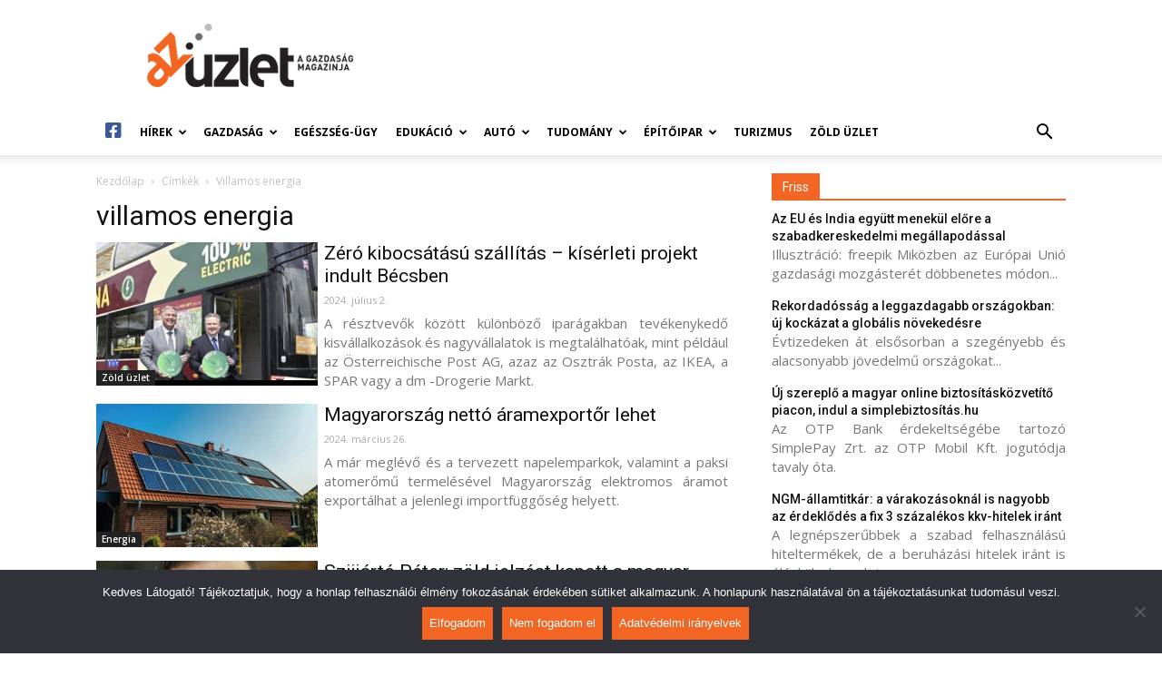

--- FILE ---
content_type: text/html; charset=UTF-8
request_url: https://azuzlet.hu/cimke/villamos-energia/
body_size: 31839
content:
<!doctype html >
<!--[if IE 8]>    <html class="ie8" lang="en"> <![endif]-->
<!--[if IE 9]>    <html class="ie9" lang="en"> <![endif]-->
<!--[if gt IE 8]><!--> <html lang="hu-HU"> <!--<![endif]-->
<head>
    <meta charset="UTF-8" />
    <meta name="viewport" content="width=device-width, initial-scale=1.0">
    <link rel="pingback" href="https://azuzlet.hu/xmlrpc.php" />
    
	<!-- This site is optimized with the Yoast SEO plugin v15.3 - https://yoast.com/wordpress/plugins/seo/ -->
	<title>villamos energia Archives - AzÜzlet</title>
	<meta name="robots" content="noindex, follow" />
	<meta property="og:locale" content="hu_HU" />
	<meta property="og:locale:alternate" content="en_US" />
	<meta property="og:locale:alternate" content="fr_FR" />
	<meta property="og:locale:alternate" content="de_DE" />
	<meta property="og:type" content="article" />
	<meta property="og:title" content="villamos energia Archives - AzÜzlet" />
	<meta property="og:url" content="https://azuzlet.hu/cimke/villamos-energia/" />
	<meta property="og:site_name" content="AzÜzlet" />
	<meta name="twitter:card" content="summary_large_image" />
	<script type="application/ld+json" class="yoast-schema-graph">{"@context":"https://schema.org","@graph":[{"@type":"WebSite","@id":"https://azuzlet.hu/#website","url":"https://azuzlet.hu/","name":"Az\u00dczlet","description":"A gazdas\u00e1g magazinja","potentialAction":[{"@type":"SearchAction","target":"https://azuzlet.hu/?s={search_term_string}","query-input":"required name=search_term_string"}],"inLanguage":"hu"},{"@type":"CollectionPage","@id":"https://azuzlet.hu/cimke/villamos-energia/#webpage","url":"https://azuzlet.hu/cimke/villamos-energia/","name":"villamos energia Archives - Az\u00dczlet","isPartOf":{"@id":"https://azuzlet.hu/#website"},"inLanguage":"hu","potentialAction":[{"@type":"ReadAction","target":["https://azuzlet.hu/cimke/villamos-energia/"]}]}]}</script>
	<!-- / Yoast SEO plugin. -->


<link rel="alternate" href="https://azuzlet.hu/cimke/villamos-energia/" hreflang="hu" />
<link rel="alternate" href="https://azuzlet.hu/en/cimke/villamos-energia/" hreflang="en" />
<link rel="alternate" href="https://azuzlet.hu/fr/cimke/villamos-energia/" hreflang="fr" />
<link rel="alternate" href="https://azuzlet.hu/de/cimke/villamos-energia/" hreflang="de" />
<link rel='dns-prefetch' href='//fonts.googleapis.com' />
<link rel='dns-prefetch' href='//use.fontawesome.com' />
<link rel='dns-prefetch' href='//s.w.org' />
<link rel="alternate" type="application/rss+xml" title="AzÜzlet &raquo; hírcsatorna" href="https://azuzlet.hu/feed/" />
<link rel="alternate" type="application/rss+xml" title="AzÜzlet &raquo; hozzászólás hírcsatorna" href="https://azuzlet.hu/comments/feed/" />
<link rel="alternate" type="application/rss+xml" title="AzÜzlet &raquo; villamos energia címke hírcsatorna" href="https://azuzlet.hu/cimke/villamos-energia/feed/" />
		<script type="text/javascript">
			window._wpemojiSettings = {"baseUrl":"https:\/\/s.w.org\/images\/core\/emoji\/12.0.0-1\/72x72\/","ext":".png","svgUrl":"https:\/\/s.w.org\/images\/core\/emoji\/12.0.0-1\/svg\/","svgExt":".svg","source":{"concatemoji":"https:\/\/azuzlet.hu\/wp-includes\/js\/wp-emoji-release.min.js?ver=5.4.2"}};
			/*! This file is auto-generated */
			!function(e,a,t){var r,n,o,i,p=a.createElement("canvas"),s=p.getContext&&p.getContext("2d");function c(e,t){var a=String.fromCharCode;s.clearRect(0,0,p.width,p.height),s.fillText(a.apply(this,e),0,0);var r=p.toDataURL();return s.clearRect(0,0,p.width,p.height),s.fillText(a.apply(this,t),0,0),r===p.toDataURL()}function l(e){if(!s||!s.fillText)return!1;switch(s.textBaseline="top",s.font="600 32px Arial",e){case"flag":return!c([127987,65039,8205,9895,65039],[127987,65039,8203,9895,65039])&&(!c([55356,56826,55356,56819],[55356,56826,8203,55356,56819])&&!c([55356,57332,56128,56423,56128,56418,56128,56421,56128,56430,56128,56423,56128,56447],[55356,57332,8203,56128,56423,8203,56128,56418,8203,56128,56421,8203,56128,56430,8203,56128,56423,8203,56128,56447]));case"emoji":return!c([55357,56424,55356,57342,8205,55358,56605,8205,55357,56424,55356,57340],[55357,56424,55356,57342,8203,55358,56605,8203,55357,56424,55356,57340])}return!1}function d(e){var t=a.createElement("script");t.src=e,t.defer=t.type="text/javascript",a.getElementsByTagName("head")[0].appendChild(t)}for(i=Array("flag","emoji"),t.supports={everything:!0,everythingExceptFlag:!0},o=0;o<i.length;o++)t.supports[i[o]]=l(i[o]),t.supports.everything=t.supports.everything&&t.supports[i[o]],"flag"!==i[o]&&(t.supports.everythingExceptFlag=t.supports.everythingExceptFlag&&t.supports[i[o]]);t.supports.everythingExceptFlag=t.supports.everythingExceptFlag&&!t.supports.flag,t.DOMReady=!1,t.readyCallback=function(){t.DOMReady=!0},t.supports.everything||(n=function(){t.readyCallback()},a.addEventListener?(a.addEventListener("DOMContentLoaded",n,!1),e.addEventListener("load",n,!1)):(e.attachEvent("onload",n),a.attachEvent("onreadystatechange",function(){"complete"===a.readyState&&t.readyCallback()})),(r=t.source||{}).concatemoji?d(r.concatemoji):r.wpemoji&&r.twemoji&&(d(r.twemoji),d(r.wpemoji)))}(window,document,window._wpemojiSettings);
		</script>
		<style type="text/css">
img.wp-smiley,
img.emoji {
	display: inline !important;
	border: none !important;
	box-shadow: none !important;
	height: 1em !important;
	width: 1em !important;
	margin: 0 .07em !important;
	vertical-align: -0.1em !important;
	background: none !important;
	padding: 0 !important;
}
</style>
	<link rel='stylesheet' id='wp-block-library-css'  href='https://azuzlet.hu/wp-includes/css/dist/block-library/style.min.css?ver=5.4.2' type='text/css' media='all' />
<link rel='stylesheet' id='cookie-notice-front-css'  href='https://azuzlet.hu/wp-content/plugins/cookie-notice/css/front.min.css?ver=2.5.5' type='text/css' media='all' />
<link rel='stylesheet' id='sm_exchange_rates-css'  href='https://azuzlet.hu/wp-content/plugins/sm-exchange-rates/inc/css/style.css?ver=5.4.2' type='text/css' media='all' />
<link rel='stylesheet' id='td-plugin-multi-purpose-css'  href='https://azuzlet.hu/wp-content/plugins/td-composer/td-multi-purpose/style.css?ver=87aa69b3a2aab340715eee6578a06159' type='text/css' media='all' />
<link rel='stylesheet' id='google-fonts-style-css'  href='https://fonts.googleapis.com/css?family=Open+Sans%3A300italic%2C400%2C400italic%2C600%2C600italic%2C700%7CRoboto%3A300%2C400%2C400italic%2C500%2C500italic%2C700%2C900&#038;ver=9.7.2' type='text/css' media='all' />
<link rel='stylesheet' id='font-awesome-official-css'  href='https://use.fontawesome.com/releases/v5.13.0/css/all.css' type='text/css' media='all' integrity="sha384-Bfad6CLCknfcloXFOyFnlgtENryhrpZCe29RTifKEixXQZ38WheV+i/6YWSzkz3V" crossorigin="anonymous" />
<link rel='stylesheet' id='td-theme-css'  href='https://azuzlet.hu/wp-content/themes/Newspaper/style.css?ver=9.7.2' type='text/css' media='all' />
<style id='td-theme-inline-css' type='text/css'>
    
        @media (max-width: 767px) {
            .td-header-desktop-wrap {
                display: none;
            }
        }
        @media (min-width: 767px) {
            .td-header-mobile-wrap {
                display: none;
            }
        }
    
	
</style>
<link rel='stylesheet' id='td-legacy-framework-front-style-css'  href='https://azuzlet.hu/wp-content/plugins/td-composer/legacy/Newspaper/assets/css/td_legacy_main.css?ver=87aa69b3a2aab340715eee6578a06159' type='text/css' media='all' />
<link rel='stylesheet' id='tdb_front_style-css'  href='https://azuzlet.hu/wp-content/plugins/td-cloud-library/assets/css/tdb_less_front.css?ver=96be9388232cf6f1e9ad7a3c9f4e9872' type='text/css' media='all' />
<link rel='stylesheet' id='font-awesome-official-v4shim-css'  href='https://use.fontawesome.com/releases/v5.13.0/css/v4-shims.css' type='text/css' media='all' integrity="sha384-/7iOrVBege33/9vHFYEtviVcxjUsNCqyeMnlW/Ms+PH8uRdFkKFmqf9CbVAN0Qef" crossorigin="anonymous" />
<style id='font-awesome-official-v4shim-inline-css' type='text/css'>
@font-face {
font-family: "FontAwesome";
font-display: block;
src: url("https://use.fontawesome.com/releases/v5.13.0/webfonts/fa-brands-400.eot"),
		url("https://use.fontawesome.com/releases/v5.13.0/webfonts/fa-brands-400.eot?#iefix") format("embedded-opentype"),
		url("https://use.fontawesome.com/releases/v5.13.0/webfonts/fa-brands-400.woff2") format("woff2"),
		url("https://use.fontawesome.com/releases/v5.13.0/webfonts/fa-brands-400.woff") format("woff"),
		url("https://use.fontawesome.com/releases/v5.13.0/webfonts/fa-brands-400.ttf") format("truetype"),
		url("https://use.fontawesome.com/releases/v5.13.0/webfonts/fa-brands-400.svg#fontawesome") format("svg");
}

@font-face {
font-family: "FontAwesome";
font-display: block;
src: url("https://use.fontawesome.com/releases/v5.13.0/webfonts/fa-solid-900.eot"),
		url("https://use.fontawesome.com/releases/v5.13.0/webfonts/fa-solid-900.eot?#iefix") format("embedded-opentype"),
		url("https://use.fontawesome.com/releases/v5.13.0/webfonts/fa-solid-900.woff2") format("woff2"),
		url("https://use.fontawesome.com/releases/v5.13.0/webfonts/fa-solid-900.woff") format("woff"),
		url("https://use.fontawesome.com/releases/v5.13.0/webfonts/fa-solid-900.ttf") format("truetype"),
		url("https://use.fontawesome.com/releases/v5.13.0/webfonts/fa-solid-900.svg#fontawesome") format("svg");
}

@font-face {
font-family: "FontAwesome";
font-display: block;
src: url("https://use.fontawesome.com/releases/v5.13.0/webfonts/fa-regular-400.eot"),
		url("https://use.fontawesome.com/releases/v5.13.0/webfonts/fa-regular-400.eot?#iefix") format("embedded-opentype"),
		url("https://use.fontawesome.com/releases/v5.13.0/webfonts/fa-regular-400.woff2") format("woff2"),
		url("https://use.fontawesome.com/releases/v5.13.0/webfonts/fa-regular-400.woff") format("woff"),
		url("https://use.fontawesome.com/releases/v5.13.0/webfonts/fa-regular-400.ttf") format("truetype"),
		url("https://use.fontawesome.com/releases/v5.13.0/webfonts/fa-regular-400.svg#fontawesome") format("svg");
unicode-range: U+F004-F005,U+F007,U+F017,U+F022,U+F024,U+F02E,U+F03E,U+F044,U+F057-F059,U+F06E,U+F070,U+F075,U+F07B-F07C,U+F080,U+F086,U+F089,U+F094,U+F09D,U+F0A0,U+F0A4-F0A7,U+F0C5,U+F0C7-F0C8,U+F0E0,U+F0EB,U+F0F3,U+F0F8,U+F0FE,U+F111,U+F118-F11A,U+F11C,U+F133,U+F144,U+F146,U+F14A,U+F14D-F14E,U+F150-F152,U+F15B-F15C,U+F164-F165,U+F185-F186,U+F191-F192,U+F1AD,U+F1C1-F1C9,U+F1CD,U+F1D8,U+F1E3,U+F1EA,U+F1F6,U+F1F9,U+F20A,U+F247-F249,U+F24D,U+F254-F25B,U+F25D,U+F267,U+F271-F274,U+F279,U+F28B,U+F28D,U+F2B5-F2B6,U+F2B9,U+F2BB,U+F2BD,U+F2C1-F2C2,U+F2D0,U+F2D2,U+F2DC,U+F2ED,U+F328,U+F358-F35B,U+F3A5,U+F3D1,U+F410,U+F4AD;
}
</style>
<script type='text/javascript'>
var cnArgs = {"ajaxUrl":"https:\/\/azuzlet.hu\/wp-admin\/admin-ajax.php","nonce":"57dcfebcfc","hideEffect":"fade","position":"bottom","onScroll":false,"onScrollOffset":100,"onClick":false,"cookieName":"cookie_notice_accepted","cookieTime":2592000,"cookieTimeRejected":2592000,"globalCookie":false,"redirection":false,"cache":true,"revokeCookies":false,"revokeCookiesOpt":"automatic"};
</script>
<script type='text/javascript' src='https://azuzlet.hu/wp-content/plugins/cookie-notice/js/front.min.js?ver=2.5.5'></script>
<script type='text/javascript' src='https://azuzlet.hu/wp-includes/js/jquery/jquery.js?ver=1.12.4-wp'></script>
<link rel="EditURI" type="application/rsd+xml" title="RSD" href="https://azuzlet.hu/xmlrpc.php?rsd" />
<link rel="wlwmanifest" type="application/wlwmanifest+xml" href="https://azuzlet.hu/wp-includes/wlwmanifest.xml" /> 
<meta name="generator" content="WordPress 5.4.2" />
<!--[if lt IE 9]><script src="https://cdnjs.cloudflare.com/ajax/libs/html5shiv/3.7.3/html5shiv.js"></script><![endif]-->
        <script>
        window.tdb_globals = {"wpRestNonce":"9070019b24","wpRestUrl":"https:\/\/azuzlet.hu\/wp-json\/","permalinkStructure":"\/%postname%\/","isAjax":false,"isAdminBarShowing":false,"autoloadScrollPercent":50};
    </script>
    			<script>
				window.tdwGlobal = {"adminUrl":"https:\/\/azuzlet.hu\/wp-admin\/","wpRestNonce":"9070019b24","wpRestUrl":"https:\/\/azuzlet.hu\/wp-json\/","permalinkStructure":"\/%postname%\/"};
			</script>
			
<!-- JS generated by theme -->

<script>
    
    

	    var tdBlocksArray = []; //here we store all the items for the current page

	    //td_block class - each ajax block uses a object of this class for requests
	    function tdBlock() {
		    this.id = '';
		    this.block_type = 1; //block type id (1-234 etc)
		    this.atts = '';
		    this.td_column_number = '';
		    this.td_current_page = 1; //
		    this.post_count = 0; //from wp
		    this.found_posts = 0; //from wp
		    this.max_num_pages = 0; //from wp
		    this.td_filter_value = ''; //current live filter value
		    this.is_ajax_running = false;
		    this.td_user_action = ''; // load more or infinite loader (used by the animation)
		    this.header_color = '';
		    this.ajax_pagination_infinite_stop = ''; //show load more at page x
	    }


        // td_js_generator - mini detector
        (function(){
            var htmlTag = document.getElementsByTagName("html")[0];

	        if ( navigator.userAgent.indexOf("MSIE 10.0") > -1 ) {
                htmlTag.className += ' ie10';
            }

            if ( !!navigator.userAgent.match(/Trident.*rv\:11\./) ) {
                htmlTag.className += ' ie11';
            }

	        if ( navigator.userAgent.indexOf("Edge") > -1 ) {
                htmlTag.className += ' ieEdge';
            }

            if ( /(iPad|iPhone|iPod)/g.test(navigator.userAgent) ) {
                htmlTag.className += ' td-md-is-ios';
            }

            var user_agent = navigator.userAgent.toLowerCase();
            if ( user_agent.indexOf("android") > -1 ) {
                htmlTag.className += ' td-md-is-android';
            }

            if ( -1 !== navigator.userAgent.indexOf('Mac OS X')  ) {
                htmlTag.className += ' td-md-is-os-x';
            }

            if ( /chrom(e|ium)/.test(navigator.userAgent.toLowerCase()) ) {
               htmlTag.className += ' td-md-is-chrome';
            }

            if ( -1 !== navigator.userAgent.indexOf('Firefox') ) {
                htmlTag.className += ' td-md-is-firefox';
            }

            if ( -1 !== navigator.userAgent.indexOf('Safari') && -1 === navigator.userAgent.indexOf('Chrome') ) {
                htmlTag.className += ' td-md-is-safari';
            }

            if( -1 !== navigator.userAgent.indexOf('IEMobile') ){
                htmlTag.className += ' td-md-is-iemobile';
            }

        })();




        var tdLocalCache = {};

        ( function () {
            "use strict";

            tdLocalCache = {
                data: {},
                remove: function (resource_id) {
                    delete tdLocalCache.data[resource_id];
                },
                exist: function (resource_id) {
                    return tdLocalCache.data.hasOwnProperty(resource_id) && tdLocalCache.data[resource_id] !== null;
                },
                get: function (resource_id) {
                    return tdLocalCache.data[resource_id];
                },
                set: function (resource_id, cachedData) {
                    tdLocalCache.remove(resource_id);
                    tdLocalCache.data[resource_id] = cachedData;
                }
            };
        })();

    
    
var td_viewport_interval_list=[{"limitBottom":767,"sidebarWidth":228},{"limitBottom":1018,"sidebarWidth":300},{"limitBottom":1140,"sidebarWidth":324}];
var td_animation_stack_effect="type0";
var tds_animation_stack=true;
var td_animation_stack_specific_selectors=".entry-thumb, img";
var td_animation_stack_general_selectors=".td-animation-stack img, .td-animation-stack .entry-thumb, .post img";
var tds_general_modal_image="yes";
var tdc_is_installed="yes";
var td_ajax_url="https:\/\/azuzlet.hu\/wp-admin\/admin-ajax.php?td_theme_name=Newspaper&v=9.7.2";
var td_get_template_directory_uri="https:\/\/azuzlet.hu\/wp-content\/themes\/Newspaper";
var tds_snap_menu="snap";
var tds_logo_on_sticky="show_header_logo";
var tds_header_style="";
var td_please_wait="K\u00e9rj\u00fck, v\u00e1rjon ...";
var td_email_user_pass_incorrect="T\u00e9ves felhaszn\u00e1l\u00f3n\u00e9v vagy jelsz\u00f3!";
var td_email_user_incorrect="E-mail vagy felhaszn\u00e1l\u00f3n\u00e9v t\u00e9ves!";
var td_email_incorrect="T\u00e9ves E-mail!";
var tds_more_articles_on_post_enable="";
var tds_more_articles_on_post_time_to_wait="";
var tds_more_articles_on_post_pages_distance_from_top=0;
var tds_theme_color_site_wide="#f26522";
var tds_smart_sidebar="enabled";
var tdThemeName="Newspaper";
var td_magnific_popup_translation_tPrev="El\u0151z\u0151 (balra ny\u00edl)";
var td_magnific_popup_translation_tNext="K\u00f6vetkez\u0151 (jobb ny\u00edl gomb)";
var td_magnific_popup_translation_tCounter="%curr% a %total%-b\u00f3l";
var td_magnific_popup_translation_ajax_tError="A  %url%-t nem siker\u00fclt bet\u00f6lteni.";
var td_magnific_popup_translation_image_tError="A #%curr% k\u00e9pet nem siker\u00fclt bet\u00f6lteni.";
var tdBlockNonce="b29f5c035e";
var tdDateNamesI18n={"month_names":["janu\u00e1r","febru\u00e1r","m\u00e1rcius","\u00e1prilis","m\u00e1jus","j\u00fanius","j\u00falius","augusztus","szeptember","okt\u00f3ber","november","december"],"month_names_short":["jan","feb","M\u00e1r","\u00e1pr","m\u00e1j","j\u00fan","J\u00fal","aug","Sze","okt","nov","dec"],"day_names":["vas\u00e1rnap","h\u00e9tf\u0151","kedd","szerda","cs\u00fct\u00f6rt\u00f6k","p\u00e9ntek","szombat"],"day_names_short":["vas","h\u00e9t","ked","sze","cs\u00fc","p\u00e9n","szo"]};
var td_ad_background_click_link="";
var td_ad_background_click_target="";
</script>


<!-- Header style compiled by theme -->

<style>
    
.td-header-wrap .black-menu .sf-menu > .current-menu-item > a,
    .td-header-wrap .black-menu .sf-menu > .current-menu-ancestor > a,
    .td-header-wrap .black-menu .sf-menu > .current-category-ancestor > a,
    .td-header-wrap .black-menu .sf-menu > li > a:hover,
    .td-header-wrap .black-menu .sf-menu > .sfHover > a,
    .td-header-style-12 .td-header-menu-wrap-full,
    .sf-menu > .current-menu-item > a:after,
    .sf-menu > .current-menu-ancestor > a:after,
    .sf-menu > .current-category-ancestor > a:after,
    .sf-menu > li:hover > a:after,
    .sf-menu > .sfHover > a:after,
    .td-header-style-12 .td-affix,
    .header-search-wrap .td-drop-down-search:after,
    .header-search-wrap .td-drop-down-search .btn:hover,
    input[type=submit]:hover,
    .td-read-more a,
    .td-post-category:hover,
    .td-grid-style-1.td-hover-1 .td-big-grid-post:hover .td-post-category,
    .td-grid-style-5.td-hover-1 .td-big-grid-post:hover .td-post-category,
    .td_top_authors .td-active .td-author-post-count,
    .td_top_authors .td-active .td-author-comments-count,
    .td_top_authors .td_mod_wrap:hover .td-author-post-count,
    .td_top_authors .td_mod_wrap:hover .td-author-comments-count,
    .td-404-sub-sub-title a:hover,
    .td-search-form-widget .wpb_button:hover,
    .td-rating-bar-wrap div,
    .td_category_template_3 .td-current-sub-category,
    .dropcap,
    .td_wrapper_video_playlist .td_video_controls_playlist_wrapper,
    .wpb_default,
    .wpb_default:hover,
    .td-left-smart-list:hover,
    .td-right-smart-list:hover,
    .woocommerce-checkout .woocommerce input.button:hover,
    .woocommerce-page .woocommerce a.button:hover,
    .woocommerce-account div.woocommerce .button:hover,
    #bbpress-forums button:hover,
    .bbp_widget_login .button:hover,
    .td-footer-wrapper .td-post-category,
    .td-footer-wrapper .widget_product_search input[type="submit"]:hover,
    .woocommerce .product a.button:hover,
    .woocommerce .product #respond input#submit:hover,
    .woocommerce .checkout input#place_order:hover,
    .woocommerce .woocommerce.widget .button:hover,
    .single-product .product .summary .cart .button:hover,
    .woocommerce-cart .woocommerce table.cart .button:hover,
    .woocommerce-cart .woocommerce .shipping-calculator-form .button:hover,
    .td-next-prev-wrap a:hover,
    .td-load-more-wrap a:hover,
    .td-post-small-box a:hover,
    .page-nav .current,
    .page-nav:first-child > div,
    .td_category_template_8 .td-category-header .td-category a.td-current-sub-category,
    .td_category_template_4 .td-category-siblings .td-category a:hover,
    #bbpress-forums .bbp-pagination .current,
    #bbpress-forums #bbp-single-user-details #bbp-user-navigation li.current a,
    .td-theme-slider:hover .slide-meta-cat a,
    a.vc_btn-black:hover,
    .td-trending-now-wrapper:hover .td-trending-now-title,
    .td-scroll-up,
    .td-smart-list-button:hover,
    .td-weather-information:before,
    .td-weather-week:before,
    .td_block_exchange .td-exchange-header:before,
    .td_block_big_grid_9.td-grid-style-1 .td-post-category,
    .td_block_big_grid_9.td-grid-style-5 .td-post-category,
    .td-grid-style-6.td-hover-1 .td-module-thumb:after,
    .td-pulldown-syle-2 .td-subcat-dropdown ul:after,
    .td_block_template_9 .td-block-title:after,
    .td_block_template_15 .td-block-title:before,
    div.wpforms-container .wpforms-form div.wpforms-submit-container button[type=submit] {
        background-color: #f26522;
    }

    .td_block_template_4 .td-related-title .td-cur-simple-item:before {
        border-color: #f26522 transparent transparent transparent !important;
    }

    .woocommerce .woocommerce-message .button:hover,
    .woocommerce .woocommerce-error .button:hover,
    .woocommerce .woocommerce-info .button:hover {
        background-color: #f26522 !important;
    }
    
    
    .td_block_template_4 .td-related-title .td-cur-simple-item,
    .td_block_template_3 .td-related-title .td-cur-simple-item,
    .td_block_template_9 .td-related-title:after {
        background-color: #f26522;
    }

    .woocommerce .product .onsale,
    .woocommerce.widget .ui-slider .ui-slider-handle {
        background: none #f26522;
    }

    .woocommerce.widget.widget_layered_nav_filters ul li a {
        background: none repeat scroll 0 0 #f26522 !important;
    }

    a,
    cite a:hover,
    .td_mega_menu_sub_cats .cur-sub-cat,
    .td-mega-span h3 a:hover,
    .td_mod_mega_menu:hover .entry-title a,
    .header-search-wrap .result-msg a:hover,
    .td-header-top-menu .td-drop-down-search .td_module_wrap:hover .entry-title a,
    .td-header-top-menu .td-icon-search:hover,
    .td-header-wrap .result-msg a:hover,
    .top-header-menu li a:hover,
    .top-header-menu .current-menu-item > a,
    .top-header-menu .current-menu-ancestor > a,
    .top-header-menu .current-category-ancestor > a,
    .td-social-icon-wrap > a:hover,
    .td-header-sp-top-widget .td-social-icon-wrap a:hover,
    .td-page-content blockquote p,
    .td-post-content blockquote p,
    .mce-content-body blockquote p,
    .comment-content blockquote p,
    .wpb_text_column blockquote p,
    .td_block_text_with_title blockquote p,
    .td_module_wrap:hover .entry-title a,
    .td-subcat-filter .td-subcat-list a:hover,
    .td-subcat-filter .td-subcat-dropdown a:hover,
    .td_quote_on_blocks,
    .dropcap2,
    .dropcap3,
    .td_top_authors .td-active .td-authors-name a,
    .td_top_authors .td_mod_wrap:hover .td-authors-name a,
    .td-post-next-prev-content a:hover,
    .author-box-wrap .td-author-social a:hover,
    .td-author-name a:hover,
    .td-author-url a:hover,
    .td_mod_related_posts:hover h3 > a,
    .td-post-template-11 .td-related-title .td-related-left:hover,
    .td-post-template-11 .td-related-title .td-related-right:hover,
    .td-post-template-11 .td-related-title .td-cur-simple-item,
    .td-post-template-11 .td_block_related_posts .td-next-prev-wrap a:hover,
    .comment-reply-link:hover,
    .logged-in-as a:hover,
    #cancel-comment-reply-link:hover,
    .td-search-query,
    .td-category-header .td-pulldown-category-filter-link:hover,
    .td-category-siblings .td-subcat-dropdown a:hover,
    .td-category-siblings .td-subcat-dropdown a.td-current-sub-category,
    .widget a:hover,
    .td_wp_recentcomments a:hover,
    .archive .widget_archive .current,
    .archive .widget_archive .current a,
    .widget_calendar tfoot a:hover,
    .woocommerce a.added_to_cart:hover,
    .woocommerce-account .woocommerce-MyAccount-navigation a:hover,
    #bbpress-forums li.bbp-header .bbp-reply-content span a:hover,
    #bbpress-forums .bbp-forum-freshness a:hover,
    #bbpress-forums .bbp-topic-freshness a:hover,
    #bbpress-forums .bbp-forums-list li a:hover,
    #bbpress-forums .bbp-forum-title:hover,
    #bbpress-forums .bbp-topic-permalink:hover,
    #bbpress-forums .bbp-topic-started-by a:hover,
    #bbpress-forums .bbp-topic-started-in a:hover,
    #bbpress-forums .bbp-body .super-sticky li.bbp-topic-title .bbp-topic-permalink,
    #bbpress-forums .bbp-body .sticky li.bbp-topic-title .bbp-topic-permalink,
    .widget_display_replies .bbp-author-name,
    .widget_display_topics .bbp-author-name,
    .footer-text-wrap .footer-email-wrap a,
    .td-subfooter-menu li a:hover,
    .footer-social-wrap a:hover,
    a.vc_btn-black:hover,
    .td-smart-list-dropdown-wrap .td-smart-list-button:hover,
    .td_module_17 .td-read-more a:hover,
    .td_module_18 .td-read-more a:hover,
    .td_module_19 .td-post-author-name a:hover,
    .td-instagram-user a,
    .td-pulldown-syle-2 .td-subcat-dropdown:hover .td-subcat-more span,
    .td-pulldown-syle-2 .td-subcat-dropdown:hover .td-subcat-more i,
    .td-pulldown-syle-3 .td-subcat-dropdown:hover .td-subcat-more span,
    .td-pulldown-syle-3 .td-subcat-dropdown:hover .td-subcat-more i,
    .td-block-title-wrap .td-wrapper-pulldown-filter .td-pulldown-filter-display-option:hover,
    .td-block-title-wrap .td-wrapper-pulldown-filter .td-pulldown-filter-display-option:hover i,
    .td-block-title-wrap .td-wrapper-pulldown-filter .td-pulldown-filter-link:hover,
    .td-block-title-wrap .td-wrapper-pulldown-filter .td-pulldown-filter-item .td-cur-simple-item,
    .td_block_template_2 .td-related-title .td-cur-simple-item,
    .td_block_template_5 .td-related-title .td-cur-simple-item,
    .td_block_template_6 .td-related-title .td-cur-simple-item,
    .td_block_template_7 .td-related-title .td-cur-simple-item,
    .td_block_template_8 .td-related-title .td-cur-simple-item,
    .td_block_template_9 .td-related-title .td-cur-simple-item,
    .td_block_template_10 .td-related-title .td-cur-simple-item,
    .td_block_template_11 .td-related-title .td-cur-simple-item,
    .td_block_template_12 .td-related-title .td-cur-simple-item,
    .td_block_template_13 .td-related-title .td-cur-simple-item,
    .td_block_template_14 .td-related-title .td-cur-simple-item,
    .td_block_template_15 .td-related-title .td-cur-simple-item,
    .td_block_template_16 .td-related-title .td-cur-simple-item,
    .td_block_template_17 .td-related-title .td-cur-simple-item,
    .td-theme-wrap .sf-menu ul .td-menu-item > a:hover,
    .td-theme-wrap .sf-menu ul .sfHover > a,
    .td-theme-wrap .sf-menu ul .current-menu-ancestor > a,
    .td-theme-wrap .sf-menu ul .current-category-ancestor > a,
    .td-theme-wrap .sf-menu ul .current-menu-item > a,
    .td_outlined_btn,
     .td_block_categories_tags .td-ct-item:hover {
        color: #f26522;
    }

    a.vc_btn-black.vc_btn_square_outlined:hover,
    a.vc_btn-black.vc_btn_outlined:hover,
    .td-mega-menu-page .wpb_content_element ul li a:hover,
    .td-theme-wrap .td-aj-search-results .td_module_wrap:hover .entry-title a,
    .td-theme-wrap .header-search-wrap .result-msg a:hover {
        color: #f26522 !important;
    }

    .td-next-prev-wrap a:hover,
    .td-load-more-wrap a:hover,
    .td-post-small-box a:hover,
    .page-nav .current,
    .page-nav:first-child > div,
    .td_category_template_8 .td-category-header .td-category a.td-current-sub-category,
    .td_category_template_4 .td-category-siblings .td-category a:hover,
    #bbpress-forums .bbp-pagination .current,
    .post .td_quote_box,
    .page .td_quote_box,
    a.vc_btn-black:hover,
    .td_block_template_5 .td-block-title > *,
    .td_outlined_btn {
        border-color: #f26522;
    }

    .td_wrapper_video_playlist .td_video_currently_playing:after {
        border-color: #f26522 !important;
    }

    .header-search-wrap .td-drop-down-search:before {
        border-color: transparent transparent #f26522 transparent;
    }

    .block-title > span,
    .block-title > a,
    .block-title > label,
    .widgettitle,
    .widgettitle:after,
    .td-trending-now-title,
    .td-trending-now-wrapper:hover .td-trending-now-title,
    .wpb_tabs li.ui-tabs-active a,
    .wpb_tabs li:hover a,
    .vc_tta-container .vc_tta-color-grey.vc_tta-tabs-position-top.vc_tta-style-classic .vc_tta-tabs-container .vc_tta-tab.vc_active > a,
    .vc_tta-container .vc_tta-color-grey.vc_tta-tabs-position-top.vc_tta-style-classic .vc_tta-tabs-container .vc_tta-tab:hover > a,
    .td_block_template_1 .td-related-title .td-cur-simple-item,
    .woocommerce .product .products h2:not(.woocommerce-loop-product__title),
    .td-subcat-filter .td-subcat-dropdown:hover .td-subcat-more, 
    .td_3D_btn,
    .td_shadow_btn,
    .td_default_btn,
    .td_round_btn, 
    .td_outlined_btn:hover {
    	background-color: #f26522;
    }

    .woocommerce div.product .woocommerce-tabs ul.tabs li.active {
    	background-color: #f26522 !important;
    }

    .block-title,
    .td_block_template_1 .td-related-title,
    .wpb_tabs .wpb_tabs_nav,
    .vc_tta-container .vc_tta-color-grey.vc_tta-tabs-position-top.vc_tta-style-classic .vc_tta-tabs-container,
    .woocommerce div.product .woocommerce-tabs ul.tabs:before {
        border-color: #f26522;
    }
    .td_block_wrap .td-subcat-item a.td-cur-simple-item {
	    color: #f26522;
	}


    
    .td-grid-style-4 .entry-title
    {
        background-color: rgba(242, 101, 34, 0.7);
    }

    
    @media (max-width: 767px) {
        body .td-header-wrap .td-header-main-menu {
            background-color: #ffffff !important;
        }
    }


    
    @media (max-width: 767px) {
        body #td-top-mobile-toggle i,
        .td-header-wrap .header-search-wrap .td-icon-search {
            color: #000000 !important;
        }
    }

    
    .td-menu-background:before,
    .td-search-background:before {
        background: #000000;
        background: -moz-linear-gradient(top, #000000 0%, #f26522 100%);
        background: -webkit-gradient(left top, left bottom, color-stop(0%, #000000), color-stop(100%, #f26522));
        background: -webkit-linear-gradient(top, #000000 0%, #f26522 100%);
        background: -o-linear-gradient(top, #000000 0%, #f26522 100%);
        background: -ms-linear-gradient(top, #000000 0%, #f26522 100%);
        background: linear-gradient(to bottom, #000000 0%, #f26522 100%);
        filter: progid:DXImageTransform.Microsoft.gradient( startColorstr='#000000', endColorstr='#f26522', GradientType=0 );
    }

    
    .td-mobile-content .current-menu-item > a,
    .td-mobile-content .current-menu-ancestor > a,
    .td-mobile-content .current-category-ancestor > a,
    #td-mobile-nav .td-menu-login-section a:hover,
    #td-mobile-nav .td-register-section a:hover,
    #td-mobile-nav .td-menu-socials-wrap a:hover i,
    .td-search-close a:hover i {
        color: #f26522;
    }

    
    #td-mobile-nav .td-register-section .td-login-button,
    .td-search-wrap-mob .result-msg a {
        background-color: #000000;
    }

    
    #td-mobile-nav .td-register-section .td-login-button,
    .td-search-wrap-mob .result-msg a {
        color: #ffffff;
    }



    
    .td-excerpt,
    .td_module_14 .td-excerpt {
        font-size:15px;
	
    }
</style>

<script async src="https://www.googletagmanager.com/gtag/js?id=UA-35410613-26"></script>
<script>
  window.dataLayer = window.dataLayer || [];
  function gtag(){dataLayer.push(arguments);}
  gtag('js', new Date());
  gtag('config', 'UA-35410613-26');
</script>
	
<!-- Google Tag Manager -->
<script>(function(w,d,s,l,i){w[l]=w[l]||[];w[l].push({'gtm.start':
new Date().getTime(),event:'gtm.js'});var f=d.getElementsByTagName(s)[0],
j=d.createElement(s),dl=l!='dataLayer'?'&l='+l:'';j.async=true;j.src=
'https://www.googletagmanager.com/gtm.js?id='+i+dl;f.parentNode.insertBefore(j,f);
})(window,document,'script','dataLayer','GTM-5F3GBZF');</script>
<!-- End Google Tag Manager -->

<!-- Facebook Pixel Code -->
<script>
  !function(f,b,e,v,n,t,s)
  {if(f.fbq)return;n=f.fbq=function(){n.callMethod?
  n.callMethod.apply(n,arguments):n.queue.push(arguments)};
  if(!f._fbq)f._fbq=n;n.push=n;n.loaded=!0;n.version='2.0';
  n.queue=[];t=b.createElement(e);t.async=!0;
  t.src=v;s=b.getElementsByTagName(e)[0];
  s.parentNode.insertBefore(t,s)}(window, document,'script',
  'https://connect.facebook.net/en_US/fbevents.js');
  fbq('init', '1078020915625018');
  fbq('track', 'PageView');
</script>
<noscript>
  <img height="1" width="1" style="display:none" 
       src="https://www.facebook.com/tr?id=1078020915625018&ev=PageView&noscript=1"/>
</noscript>
<!-- End Facebook Pixel Code --><link rel="icon" href="https://azuzlet.hu/wp-content/uploads/2018/04/cropped-azuzlet_favicon-150x150.png" sizes="32x32" />
<link rel="icon" href="https://azuzlet.hu/wp-content/uploads/2018/04/cropped-azuzlet_favicon-300x300.png" sizes="192x192" />
<link rel="apple-touch-icon" href="https://azuzlet.hu/wp-content/uploads/2018/04/cropped-azuzlet_favicon-300x300.png" />
<meta name="msapplication-TileImage" content="https://azuzlet.hu/wp-content/uploads/2018/04/cropped-azuzlet_favicon-300x300.png" />

<!-- Button style compiled by theme -->

<style>
    .tdm-menu-active-style3 .tdm-header.td-header-wrap .sf-menu > .current-category-ancestor > a,
                .tdm-menu-active-style3 .tdm-header.td-header-wrap .sf-menu > .current-menu-ancestor > a,
                .tdm-menu-active-style3 .tdm-header.td-header-wrap .sf-menu > .current-menu-item > a,
                .tdm-menu-active-style3 .tdm-header.td-header-wrap .sf-menu > .sfHover > a,
                .tdm-menu-active-style3 .tdm-header.td-header-wrap .sf-menu > li > a:hover,
                .tdm_block_column_content:hover .tdm-col-content-title-url .tdm-title,
                .tds-button2 .tdm-btn-text,
                .tds-button2 i,
                .tds-button5:hover .tdm-btn-text,
                .tds-button5:hover i,
                .tds-button6 .tdm-btn-text,
                .tds-button6 i,
                .tdm_block_list .tdm-list-item i,
                .tdm_block_pricing .tdm-pricing-feature i,
                .tdm-social-item i {
                  color: #f26522;
                }
                .tdm-menu-active-style5 .td-header-menu-wrap .sf-menu > .current-menu-item > a,
                .tdm-menu-active-style5 .td-header-menu-wrap .sf-menu > .current-menu-ancestor > a,
                .tdm-menu-active-style5 .td-header-menu-wrap .sf-menu > .current-category-ancestor > a,
                .tdm-menu-active-style5 .td-header-menu-wrap .sf-menu > li > a:hover,
                .tdm-menu-active-style5 .td-header-menu-wrap .sf-menu > .sfHover > a,
                .tds-button1,
                .tds-button6:after,
                .tds-title2 .tdm-title-line:after,
                .tds-title3 .tdm-title-line:after,
                .tdm_block_pricing.tdm-pricing-featured:before,
                .tdm_block_pricing.tds_pricing2_block.tdm-pricing-featured .tdm-pricing-header,
                .tds-progress-bar1 .tdm-progress-bar:after,
                .tds-progress-bar2 .tdm-progress-bar:after,
                .tds-social3 .tdm-social-item {
                  background-color: #f26522;
                }
                .tdm-menu-active-style4 .tdm-header .sf-menu > .current-menu-item > a,
                .tdm-menu-active-style4 .tdm-header .sf-menu > .current-menu-ancestor > a,
                .tdm-menu-active-style4 .tdm-header .sf-menu > .current-category-ancestor > a,
                .tdm-menu-active-style4 .tdm-header .sf-menu > li > a:hover,
                .tdm-menu-active-style4 .tdm-header .sf-menu > .sfHover > a,
                .tds-button2:before,
                .tds-button6:before,
                .tds-progress-bar3 .tdm-progress-bar:after {
                  border-color: #f26522;
                }
                .tdm-btn-style1 {
					background-color: #f26522;
				}
				.tdm-btn-style2:before {
				    border-color: #f26522;
				}
				.tdm-btn-style2 {
				    color: #f26522;
				}
				.tdm-btn-style3 {
				    -webkit-box-shadow: 0 2px 16px #f26522;
                    -moz-box-shadow: 0 2px 16px #f26522;
                    box-shadow: 0 2px 16px #f26522;
				}
				.tdm-btn-style3:hover {
				    -webkit-box-shadow: 0 4px 26px #f26522;
                    -moz-box-shadow: 0 4px 26px #f26522;
                    box-shadow: 0 4px 26px #f26522;
				}
</style>

	<style id="tdw-css-placeholder"></style><meta name="google-site-verification" content="h22G1EU1DYDCIk2DREPOdoCJ-q5UJkXpMmjenK9Dn9w" />
<!--<script async src="https://www.googletagmanager.com/gtag/js?id=AW-997332683"></script>-->
<!-- Google Tag Manager -->
<script>(function(w,d,s,l,i){w[l]=w[l]||[];w[l].push({'gtm.start':
new Date().getTime(),event:'gtm.js'});var f=d.getElementsByTagName(s)[0],
j=d.createElement(s),dl=l!='dataLayer'?'&l='+l:'';j.async=true;j.src=
'https://www.googletagmanager.com/gtm.js?id='+i+dl;f.parentNode.insertBefore(j,f);
})(window,document,'script','dataLayer','GTM-WLDK45FJ');</script>
<!-- End Google Tag Manager -->
	
<!-- Google tag (gtag.js) -->
<script async src="https://www.googletagmanager.com/gtag/js?id=AW-997332683"></script>
<script>
  window.dataLayer = window.dataLayer || [];
  function gtag(){dataLayer.push(arguments);}
  gtag('js', new Date());

  gtag('config', 'AW-997332683');
</script>
	
<!-- Event snippet for Vásárlás conversion page -->
<script>
  gtag('event', 'conversion', {
      'send_to': 'AW-997332683/UZgsCPiyzJoZEMutyNsD',
      'transaction_id': ''
  });
</script>
</head>

<body class="archive tag tag-villamos-energia tag-7888 cookies-not-set global-block-template-1 td-animation-stack-type0 td-full-layout" itemscope="itemscope" itemtype="https://schema.org/WebPage">
	<!-- Google Tag Manager (noscript) -->
	<noscript><iframe src="https://www.googletagmanager.com/ns.html?id=GTM-WLDK45FJ"
	height="0" width="0" style="display:none;visibility:hidden"></iframe></noscript>
	<!-- End Google Tag Manager (noscript) -->
        <div class="td-scroll-up"><i class="td-icon-menu-up"></i></div>
    
    <div class="td-menu-background"></div>
<div id="td-mobile-nav">
    <div class="td-mobile-container">
        <!-- mobile menu top section -->
        <div class="td-menu-socials-wrap">
            <!-- socials -->
            <div class="td-menu-socials">
                
        <span class="td-social-icon-wrap">
            <a target="_blank" href="https://www.facebook.com/azuzlet" title="Facebook">
                <i class="td-icon-font td-icon-facebook"></i>
            </a>
        </span>            </div>
            <!-- close button -->
            <div class="td-mobile-close">
                <a href="#"><i class="td-icon-close-mobile"></i></a>
            </div>
        </div>

        <!-- login section -->
        
        <!-- menu section -->
        <div class="td-mobile-content">
            <div class="menu-fomenu-container"><ul id="menu-fomenu" class="td-mobile-main-menu"><li id="menu-item-58745" class="menu-facebook menu-item menu-item-type-custom menu-item-object-custom menu-item-first menu-item-58745"><a target="_blank" href="https://www.facebook.com/azuzlet"><i class="fab fa-facebook-square"></i></a></li>
<li id="menu-item-88910" class="menu-item menu-item-type-taxonomy menu-item-object-category menu-item-has-children menu-item-88910"><a href="https://azuzlet.hu/rovat/hirek/">Hírek<i class="td-icon-menu-right td-element-after"></i></a>
<ul class="sub-menu">
	<li id="menu-item-33758" class="menu-item menu-item-type-taxonomy menu-item-object-category menu-item-33758"><a href="https://azuzlet.hu/rovat/mozaik/">Mozaik</a></li>
	<li id="menu-item-33759" class="menu-item menu-item-type-taxonomy menu-item-object-category menu-item-33759"><a href="https://azuzlet.hu/rovat/fogyasztovedelem/">Fogyasztóvédelem</a></li>
	<li id="menu-item-33763" class="menu-item menu-item-type-post_type menu-item-object-page menu-item-33763"><a href="https://azuzlet.hu/hirlevel-feliratkozas/">Hírlevél</a></li>
</ul>
</li>
<li id="menu-item-33750" class="menu-item menu-item-type-taxonomy menu-item-object-category menu-item-has-children menu-item-33750"><a href="https://azuzlet.hu/rovat/gazdasag/">Gazdaság<i class="td-icon-menu-right td-element-after"></i></a>
<ul class="sub-menu">
	<li id="menu-item-33000" class="menu-item menu-item-type-taxonomy menu-item-object-category menu-item-has-children menu-item-33000"><a href="https://azuzlet.hu/rovat/penzvilag/">Pénzvilág<i class="td-icon-menu-right td-element-after"></i></a>
	<ul class="sub-menu">
		<li id="menu-item-33001" class="menu-item menu-item-type-taxonomy menu-item-object-category menu-item-33001"><a href="https://azuzlet.hu/rovat/tozsde/">Tőzsde</a></li>
	</ul>
</li>
	<li id="menu-item-32981" class="menu-item menu-item-type-taxonomy menu-item-object-category menu-item-32981"><a href="https://azuzlet.hu/rovat/cegvilag/">Cégvilág</a></li>
	<li id="menu-item-33751" class="menu-item menu-item-type-taxonomy menu-item-object-category menu-item-33751"><a href="https://azuzlet.hu/rovat/vilaggazdasag/">Világgazdaság</a></li>
	<li id="menu-item-33752" class="menu-item menu-item-type-taxonomy menu-item-object-category menu-item-has-children menu-item-33752"><a href="https://azuzlet.hu/rovat/agrar/">Agrár<i class="td-icon-menu-right td-element-after"></i></a>
	<ul class="sub-menu">
		<li id="menu-item-33753" class="menu-item menu-item-type-taxonomy menu-item-object-category menu-item-33753"><a href="https://azuzlet.hu/rovat/elelmiszeripar/">Élelmiszeripar</a></li>
	</ul>
</li>
</ul>
</li>
<li id="menu-item-91922" class="menu-item menu-item-type-taxonomy menu-item-object-category menu-item-91922"><a href="https://azuzlet.hu/rovat/egeszseg-ugy/">Egészség-ügy</a></li>
<li id="menu-item-33754" class="menu-item menu-item-type-taxonomy menu-item-object-category menu-item-has-children menu-item-33754"><a href="https://azuzlet.hu/rovat/edukacio/">Edukáció<i class="td-icon-menu-right td-element-after"></i></a>
<ul class="sub-menu">
	<li id="menu-item-33755" class="menu-item menu-item-type-taxonomy menu-item-object-category menu-item-has-children menu-item-33755"><a href="https://azuzlet.hu/rovat/menedzser-akademia/">Menedzser Akadémia<i class="td-icon-menu-right td-element-after"></i></a>
	<ul class="sub-menu">
		<li id="menu-item-88911" class="menu-item menu-item-type-taxonomy menu-item-object-category menu-item-has-children menu-item-88911"><a href="https://azuzlet.hu/rovat/menedzser-kihivasok/">Menedzser-Kihívások<i class="td-icon-menu-right td-element-after"></i></a>
		<ul class="sub-menu">
			<li id="menu-item-33002" class="menu-item menu-item-type-taxonomy menu-item-object-category menu-item-33002"><a href="https://azuzlet.hu/rovat/portre/">Portré</a></li>
		</ul>
</li>
	</ul>
</li>
</ul>
</li>
<li id="menu-item-32979" class="menu-item menu-item-type-taxonomy menu-item-object-category menu-item-has-children menu-item-32979"><a href="https://azuzlet.hu/rovat/auto/">Autó<i class="td-icon-menu-right td-element-after"></i></a>
<ul class="sub-menu">
	<li id="menu-item-32980" class="menu-item menu-item-type-taxonomy menu-item-object-category menu-item-32980"><a href="https://azuzlet.hu/rovat/autopiar/">Autóipar</a></li>
</ul>
</li>
<li id="menu-item-33761" class="menu-item menu-item-type-taxonomy menu-item-object-category menu-item-has-children menu-item-33761"><a href="https://azuzlet.hu/rovat/tudomany/">Tudomány<i class="td-icon-menu-right td-element-after"></i></a>
<ul class="sub-menu">
	<li id="menu-item-33760" class="menu-item menu-item-type-taxonomy menu-item-object-category menu-item-33760"><a href="https://azuzlet.hu/rovat/tech/">Tech</a></li>
</ul>
</li>
<li id="menu-item-33757" class="menu-item menu-item-type-taxonomy menu-item-object-category menu-item-has-children menu-item-33757"><a href="https://azuzlet.hu/rovat/epitoipar/">Építőipar<i class="td-icon-menu-right td-element-after"></i></a>
<ul class="sub-menu">
	<li id="menu-item-33756" class="menu-item menu-item-type-taxonomy menu-item-object-category menu-item-33756"><a href="https://azuzlet.hu/rovat/ingatlan/">Ingatlan</a></li>
</ul>
</li>
<li id="menu-item-33005" class="menu-item menu-item-type-taxonomy menu-item-object-category menu-item-33005"><a href="https://azuzlet.hu/rovat/turizmus/">Turizmus</a></li>
<li id="menu-item-139674" class="menu-item menu-item-type-taxonomy menu-item-object-category menu-item-139674"><a href="https://azuzlet.hu/rovat/zold-uzlet/">Zöld üzlet</a></li>
</ul></div>        </div>
    </div>

    <!-- register/login section -->
    </div>    <div class="td-search-background"></div>
<div class="td-search-wrap-mob">
	<div class="td-drop-down-search" aria-labelledby="td-header-search-button">
		<form method="get" class="td-search-form" action="https://azuzlet.hu/">
			<!-- close button -->
			<div class="td-search-close">
				<a href="#"><i class="td-icon-close-mobile"></i></a>
			</div>
			<div role="search" class="td-search-input">
				<span>Keresés</span>
				<input id="td-header-search-mob" type="text" value="" name="s" autocomplete="off" />
			</div>
		</form>
		<div id="td-aj-search-mob"></div>
	</div>
</div>

    <div id="td-outer-wrap" class="td-theme-wrap">
    
        
            <div class="tdc-header-wrap ">

            <!--
Header style 1
-->


<div class="td-header-wrap td-header-style-1 ">
    
    <div class="td-header-top-menu-full td-container-wrap ">
        <div class="td-container td-header-row td-header-top-menu">
            <!-- LOGIN MODAL -->
        </div>
    </div>

    <div class="td-banner-wrap-full td-logo-wrap-full td-container-wrap ">
        <div class="td-container td-header-row td-header-header">
            <div class="td-header-sp-logo">
                            <a class="td-main-logo" href="https://azuzlet.hu/">
                <img src="https://azuzlet.hu/wp-content/uploads/2018/05/azuzlet_logo_web70_2.png" alt=""/>
                <span class="td-visual-hidden">AzÜzlet</span>
            </a>
                    </div>
                    </div>
    </div>

    <div class="td-header-menu-wrap-full td-container-wrap ">
        
        <div class="td-header-menu-wrap td-header-gradient ">
            <div class="td-container td-header-row td-header-main-menu">
                <div id="td-header-menu" role="navigation">
    <div id="td-top-mobile-toggle"><a href="#"><i class="td-icon-font td-icon-mobile"></i></a></div>
    <div class="td-main-menu-logo td-logo-in-header">
        		<a class="td-mobile-logo td-sticky-header" href="https://azuzlet.hu/">
			<img src="https://azuzlet.hu/wp-content/uploads/2018/04/azuzlet_logo_web70.png" alt=""/>
		</a>
			<a class="td-header-logo td-sticky-header" href="https://azuzlet.hu/">
			<img src="https://azuzlet.hu/wp-content/uploads/2018/05/azuzlet_logo_web70_2.png" alt=""/>
		</a>
	    </div>
    <div class="menu-fomenu-container"><ul id="menu-fomenu-1" class="sf-menu"><li class="menu-facebook menu-item menu-item-type-custom menu-item-object-custom menu-item-first td-menu-item td-normal-menu menu-item-58745"><a target="_blank" href="https://www.facebook.com/azuzlet"><i class="fab fa-facebook-square"></i></a></li>
<li class="menu-item menu-item-type-taxonomy menu-item-object-category menu-item-has-children td-menu-item td-normal-menu menu-item-88910"><a href="https://azuzlet.hu/rovat/hirek/">Hírek</a>
<ul class="sub-menu">
	<li class="menu-item menu-item-type-taxonomy menu-item-object-category td-menu-item td-normal-menu menu-item-33758"><a href="https://azuzlet.hu/rovat/mozaik/">Mozaik</a></li>
	<li class="menu-item menu-item-type-taxonomy menu-item-object-category td-menu-item td-normal-menu menu-item-33759"><a href="https://azuzlet.hu/rovat/fogyasztovedelem/">Fogyasztóvédelem</a></li>
	<li class="menu-item menu-item-type-post_type menu-item-object-page td-menu-item td-normal-menu menu-item-33763"><a href="https://azuzlet.hu/hirlevel-feliratkozas/">Hírlevél</a></li>
</ul>
</li>
<li class="menu-item menu-item-type-taxonomy menu-item-object-category menu-item-has-children td-menu-item td-normal-menu menu-item-33750"><a href="https://azuzlet.hu/rovat/gazdasag/">Gazdaság</a>
<ul class="sub-menu">
	<li class="menu-item menu-item-type-taxonomy menu-item-object-category menu-item-has-children td-menu-item td-normal-menu menu-item-33000"><a href="https://azuzlet.hu/rovat/penzvilag/">Pénzvilág</a>
	<ul class="sub-menu">
		<li class="menu-item menu-item-type-taxonomy menu-item-object-category td-menu-item td-normal-menu menu-item-33001"><a href="https://azuzlet.hu/rovat/tozsde/">Tőzsde</a></li>
	</ul>
</li>
	<li class="menu-item menu-item-type-taxonomy menu-item-object-category td-menu-item td-normal-menu menu-item-32981"><a href="https://azuzlet.hu/rovat/cegvilag/">Cégvilág</a></li>
	<li class="menu-item menu-item-type-taxonomy menu-item-object-category td-menu-item td-normal-menu menu-item-33751"><a href="https://azuzlet.hu/rovat/vilaggazdasag/">Világgazdaság</a></li>
	<li class="menu-item menu-item-type-taxonomy menu-item-object-category menu-item-has-children td-menu-item td-normal-menu menu-item-33752"><a href="https://azuzlet.hu/rovat/agrar/">Agrár</a>
	<ul class="sub-menu">
		<li class="menu-item menu-item-type-taxonomy menu-item-object-category td-menu-item td-normal-menu menu-item-33753"><a href="https://azuzlet.hu/rovat/elelmiszeripar/">Élelmiszeripar</a></li>
	</ul>
</li>
</ul>
</li>
<li class="menu-item menu-item-type-taxonomy menu-item-object-category td-menu-item td-normal-menu menu-item-91922"><a href="https://azuzlet.hu/rovat/egeszseg-ugy/">Egészség-ügy</a></li>
<li class="menu-item menu-item-type-taxonomy menu-item-object-category menu-item-has-children td-menu-item td-normal-menu menu-item-33754"><a href="https://azuzlet.hu/rovat/edukacio/">Edukáció</a>
<ul class="sub-menu">
	<li class="menu-item menu-item-type-taxonomy menu-item-object-category menu-item-has-children td-menu-item td-normal-menu menu-item-33755"><a href="https://azuzlet.hu/rovat/menedzser-akademia/">Menedzser Akadémia</a>
	<ul class="sub-menu">
		<li class="menu-item menu-item-type-taxonomy menu-item-object-category menu-item-has-children td-menu-item td-normal-menu menu-item-88911"><a href="https://azuzlet.hu/rovat/menedzser-kihivasok/">Menedzser-Kihívások</a>
		<ul class="sub-menu">
			<li class="menu-item menu-item-type-taxonomy menu-item-object-category td-menu-item td-normal-menu menu-item-33002"><a href="https://azuzlet.hu/rovat/portre/">Portré</a></li>
		</ul>
</li>
	</ul>
</li>
</ul>
</li>
<li class="menu-item menu-item-type-taxonomy menu-item-object-category menu-item-has-children td-menu-item td-normal-menu menu-item-32979"><a href="https://azuzlet.hu/rovat/auto/">Autó</a>
<ul class="sub-menu">
	<li class="menu-item menu-item-type-taxonomy menu-item-object-category td-menu-item td-normal-menu menu-item-32980"><a href="https://azuzlet.hu/rovat/autopiar/">Autóipar</a></li>
</ul>
</li>
<li class="menu-item menu-item-type-taxonomy menu-item-object-category menu-item-has-children td-menu-item td-normal-menu menu-item-33761"><a href="https://azuzlet.hu/rovat/tudomany/">Tudomány</a>
<ul class="sub-menu">
	<li class="menu-item menu-item-type-taxonomy menu-item-object-category td-menu-item td-normal-menu menu-item-33760"><a href="https://azuzlet.hu/rovat/tech/">Tech</a></li>
</ul>
</li>
<li class="menu-item menu-item-type-taxonomy menu-item-object-category menu-item-has-children td-menu-item td-normal-menu menu-item-33757"><a href="https://azuzlet.hu/rovat/epitoipar/">Építőipar</a>
<ul class="sub-menu">
	<li class="menu-item menu-item-type-taxonomy menu-item-object-category td-menu-item td-normal-menu menu-item-33756"><a href="https://azuzlet.hu/rovat/ingatlan/">Ingatlan</a></li>
</ul>
</li>
<li class="menu-item menu-item-type-taxonomy menu-item-object-category td-menu-item td-normal-menu menu-item-33005"><a href="https://azuzlet.hu/rovat/turizmus/">Turizmus</a></li>
<li class="menu-item menu-item-type-taxonomy menu-item-object-category td-menu-item td-normal-menu menu-item-139674"><a href="https://azuzlet.hu/rovat/zold-uzlet/">Zöld üzlet</a></li>
</ul></div></div>


    <div class="header-search-wrap">
        <div class="td-search-btns-wrap">
            <a id="td-header-search-button" href="#" role="button" class="dropdown-toggle " data-toggle="dropdown"><i class="td-icon-search"></i></a>
            <a id="td-header-search-button-mob" href="#" class="dropdown-toggle " data-toggle="dropdown"><i class="td-icon-search"></i></a>
        </div>

        <div class="td-drop-down-search" aria-labelledby="td-header-search-button">
            <form method="get" class="td-search-form" action="https://azuzlet.hu/">
                <div role="search" class="td-head-form-search-wrap">
                    <input id="td-header-search" type="text" value="" name="s" autocomplete="off" /><input class="wpb_button wpb_btn-inverse btn" type="submit" id="td-header-search-top" value="Keresés" />
                </div>
            </form>
            <div id="td-aj-search"></div>
        </div>
    </div>
            </div>
        </div>
    </div>

</div>
            </div>

            
<div class="td-main-content-wrap td-container-wrap">
    <div class="tdc-content-wrap">
        <div id="td_uid_1_697ae238134b7" class="tdc-zone"><div class="tdc_zone td_uid_1_697ae238134c0_rand  wpb_row td-pb-row"  >
<style scoped>

/* custom css */
.td_uid_1_697ae238134c0_rand {
                    min-height: 0;
                }
</style><div id="td_uid_2_697ae23813616" class="tdc-row"><div class="vc_row td_uid_2_697ae2381361a_rand  wpb_row td-pb-row" >
<style scoped>

/* custom css */
.td_uid_2_697ae2381361a_rand {
                    min-height: 0;
                }
/* inline tdc_css att */

.td_uid_2_697ae2381361a_rand{
margin-top:20px !important;
}

.td_uid_2_697ae2381361a_rand .td_block_wrap{ text-align:left }

</style><div class="vc_column td_uid_3_697ae23813784_rand  wpb_column vc_column_container tdc-column td-pb-span12">
<style scoped>

/* custom css */
.td_uid_3_697ae23813784_rand {
                    vertical-align: baseline;
                }
</style><div class="wpb_wrapper"><div class="td-block td-a-rec td-a-rec-id-custom-spot td_uid_4_697ae238138a0_rand td_block_template_1">
<style>

/* inline tdc_css att */

.td_uid_4_697ae238138a0_rand{
margin-bottom:0px !important;
}

</style><div id="Azuzlet_cikk_leaderboard_top_1"><script type="text/javascript">activateBanner('Azuzlet_cikk_leaderboard_top_1');</script></div></div><div class="vc_row_inner td_uid_5_697ae23813ac2_rand  vc_row vc_inner wpb_row td-pb-row" >
<style scoped>

/* custom css */
.td_uid_5_697ae23813ac2_rand {
                    position: relative !important;
                    top: 0;
                    transform: none;
                    -webkit-transform: none;
                }
</style><div class="vc_column_inner td_uid_6_697ae23813b75_rand  wpb_column vc_column_container tdc-inner-column td-pb-span8 td-is-sticky">
<style scoped>

/* custom css */
.td_uid_6_697ae23813b75_rand {
                    vertical-align: baseline;
                }
</style><div class="vc_column-inner"><div class="wpb_wrapper"><div class="td_block_wrap tdb_breadcrumbs td_uid_7_697ae23813c46_rand td-pb-border-top td_block_template_1 tdb-breadcrumbs "  data-td-block-uid="td_uid_7_697ae23813c46" >
<style>
/* custom css */
.td_uid_7_697ae23813c46_rand .tdb-bread-sep {
                    font-size: 8px;
                }
                
                .td_uid_7_697ae23813c46_rand .tdb-bread-sep {
                    margin: 0 5px;
                }
                 
				.td-theme-wrap .td_uid_7_697ae23813c46_rand {
					text-align: left;
				}
</style><div class="tdb-block-inner td-fix-index"><span><a title="" class="tdb-entry-crumb" href="https://azuzlet.hu/">Kezdőlap</a></span> <i class="td-icon-right tdb-bread-sep tdb-bred-no-url-last"></i> <span class="tdb-bred-no-url-last">Címkék</span> <i class="td-icon-right tdb-bread-sep tdb-bred-no-url-last"></i> <span class="tdb-bred-no-url-last">Villamos energia</span></div></div><script type="application/ld+json">
                        {
                            "@context": "http://schema.org",
                            "@type": "BreadcrumbList",
                            "itemListElement": [{
                            "@type": "ListItem",
                            "position": 1,
                                "item": {
                                "@type": "WebSite",
                                "@id": "https://azuzlet.hu/",
                                "name": "Kezdőlap"                                               
                            }
                        },{
                            "@type": "ListItem",
                            "position": 2,
                                "item": {
                                "@type": "WebPage",
                                "@id": "",
                                "name": "Címkék"
                            }
                        },{
                            "@type": "ListItem",
                            "position": 3,
                                "item": {
                                "@type": "WebPage",
                                "@id": "",
                                "name": "Villamos energia"                                
                            }
                        }    ]
                        }
                       </script><div class="td_block_wrap tdb_title td_uid_8_697ae23813f76_rand tdb-tag-title td-pb-border-top td_block_template_1"  data-td-block-uid="td_uid_8_697ae23813f76" >
<style>
/* custom css */
.td_uid_8_697ae23813f76_rand .tdb-title-line:after  {
					height: 2px;
				}
				
				.td_uid_8_697ae23813f76_rand .tdb-title-line  {
					height: 50px;
				}
				
				.td_uid_8_697ae23813f76_rand .tdb-title-line:after   {
					bottom: 40%;
				}
				
				.td-theme-wrap .td_uid_8_697ae23813f76_rand {
					text-align: left;
				}
				.td_uid_8_697ae23813f76_rand .tdb-first-letter {
					left: -0.36em;
					right: auto;
				}
</style><div class="tdb-block-inner td-fix-index"><h1 class="tdb-title-text">villamos energia</h1><div></div><div class="tdb-title-line"></div></div></div><div class="td_block_wrap tdb_loop td_uid_9_697ae238190a0_rand tdb-numbered-pagination td_with_ajax_pagination td-pb-border-top td_block_template_1 tdb-category-loop-posts"  data-td-block-uid="td_uid_9_697ae238190a0" >
<style>
/* custom css */
.td_uid_9_697ae238190a0_rand .td-image-wrap {
					padding-bottom: 65%;
				}
				
				.td_uid_9_697ae238190a0_rand .td-image-container {
				 	flex: 0 0 35%;
				 	width: 35%;
			    }
				.ie10 .td_uid_9_697ae238190a0_rand .td-image-container,
				.ie11 .td_uid_9_697ae238190a0_rand .td-image-container {
				 	flex: 0 0 auto;
			    }
				
				.td_uid_9_697ae238190a0_rand .td-module-container {
					flex-direction: row;
				}
                .td_uid_9_697ae238190a0_rand .td-image-container {
                	display: block; order: 0;
                }
                .ie10 .td_uid_9_697ae238190a0_rand .td-module-meta-info,
				.ie11 .td_uid_9_697ae238190a0_rand .td-module-meta-info {
				 	flex: 1;
			    }
				
				.td_uid_9_697ae238190a0_rand .td-module-meta-info {
					padding: 0% 0% 0% 1%;
				}
				
				.td_uid_9_697ae238190a0_rand .td-module-meta-info {
					border-color: #eaeaea;
				}
				
				.td_uid_9_697ae238190a0_rand .td_module_wrap {
					padding-left: 24px;
					padding-right: 24px;
				}
				.td_uid_9_697ae238190a0_rand .tdb-block-inner {
					margin-left: -24px;
					margin-right: -24px;
				}
				
				.td_uid_9_697ae238190a0_rand .td_module_wrap {
					padding-bottom: 7.5px;
					margin-bottom: 7.5px;
				}
				.td_uid_9_697ae238190a0_rand .td-module-container:before {
					bottom: -7.5px;
				}
				
				.td_uid_9_697ae238190a0_rand .td-module-container:before {
					border-color: #eaeaea;
				}
				
				.td_uid_9_697ae238190a0_rand .td-post-category {
					display: inline-block;
				}
				
				.td_uid_9_697ae238190a0_rand .tdb-author-photo .avatar {
				    width: 20px;
				    height: 20px;
				}
				
				.td_uid_9_697ae238190a0_rand .tdb-author-photo .avatar {
				    margin-right: 6px;
				}
				
				.td_uid_9_697ae238190a0_rand .tdb-author-photo .avatar {
				    border-radius: 50%;
				}
				
				.td_uid_9_697ae238190a0_rand .td-read-more {
					display: none;
				}
				
				.td_uid_9_697ae238190a0_rand .td-post-author-name {
					display: none;
				}
				
				.td_uid_9_697ae238190a0_rand .td-post-date,
				.td_uid_9_697ae238190a0_rand .td-post-author-name span {
					display: inline-block;
				}
				
				.td_uid_9_697ae238190a0_rand .entry-review-stars {
					display: inline-block;
				}
				
				.td_uid_9_697ae238190a0_rand .td-module-comments {
					display: block;
				}
				
				.td_uid_9_697ae238190a0_rand .td_module_wrap:nth-last-child(1) {
					margin-bottom: 0;
					padding-bottom: 0;
				}
				.td_uid_9_697ae238190a0_rand .td_module_wrap:nth-last-child(1) .td-module-container:before {
					display: none;
				}
				
				.td_uid_9_697ae238190a0_rand .td-excerpt {
					margin: 10px 0px 0px 0px;
				}
				
				.td_uid_9_697ae238190a0_rand .td-excerpt {
					column-count: 1;
				}
				
				.td_uid_9_697ae238190a0_rand .td-excerpt {
					column-gap: 48px;
				}
				
				.td_uid_9_697ae238190a0_rand .entry-title {
					font-size:21px !important;line-height:1.2 !important;
				}
				
				.td_uid_9_697ae238190a0_rand .td-excerpt {
					font-size:= !important;
				}

/* landscape */
@media (min-width: 1019px) and (max-width: 1140px){
.td_uid_9_697ae238190a0_rand .td_module_wrap {
					padding-bottom: 7.5px;
					margin-bottom: 7.5px;
				}
				.td_uid_9_697ae238190a0_rand .td-module-container:before {
					bottom: -7.5px;
				}
				
				.td_uid_9_697ae238190a0_rand .td_module_wrap {
					padding-bottom: 7.5px !important;
					margin-bottom: 7.5px !important;
				}
				.td_uid_9_697ae238190a0_rand .td_module_wrap:nth-last-child(1) {
					margin-bottom: 0 !important;
					padding-bottom: 0 !important;
				}
				.td_uid_9_697ae238190a0_rand .td_module_wrap .td-module-container:before {
					display: block !important;
				}
				.td_uid_9_697ae238190a0_rand .td_module_wrap:nth-last-child(1) .td-module-container:before {
					display: none !important;
				}
				
				.td_uid_9_697ae238190a0_rand .entry-title {
					font-size:20px !important;line-height:1.2 !important;
				}
}

/* portrait */
@media (min-width: 768px) and (max-width: 1018px){
.td_uid_9_697ae238190a0_rand .td_module_wrap {
					padding-bottom: 7.5px;
					margin-bottom: 7.5px;
				}
				.td_uid_9_697ae238190a0_rand .td-module-container:before {
					bottom: -7.5px;
				}
				
				.td_uid_9_697ae238190a0_rand .td_module_wrap {
					padding-bottom: 7.5px !important;
					margin-bottom: 7.5px !important;
				}
				.td_uid_9_697ae238190a0_rand .td_module_wrap:nth-last-child(1) {
					margin-bottom: 0 !important;
					padding-bottom: 0 !important;
				}
				.td_uid_9_697ae238190a0_rand .td_module_wrap .td-module-container:before {
					display: block !important;
				}
				.td_uid_9_697ae238190a0_rand .td_module_wrap:nth-last-child(1) .td-module-container:before {
					display: none !important;
				}
				
				.td_uid_9_697ae238190a0_rand .entry-title {
					font-size:17px !important;line-height:1.2 !important;
				}
}

/* phone */
@media (max-width: 767px){
.td_uid_9_697ae238190a0_rand .td_module_wrap {
					padding-bottom: 7.5px;
					margin-bottom: 7.5px;
				}
				.td_uid_9_697ae238190a0_rand .td-module-container:before {
					bottom: -7.5px;
				}
				
				.td_uid_9_697ae238190a0_rand .td_module_wrap {
					padding-bottom: 7.5px !important;
					margin-bottom: 7.5px !important;
				}
				.td_uid_9_697ae238190a0_rand .td_module_wrap:nth-last-child(1) {
					margin-bottom: 0 !important;
					padding-bottom: 0 !important;
				}
				.td_uid_9_697ae238190a0_rand .td_module_wrap .td-module-container:before {
					display: block !important;
				}
				.td_uid_9_697ae238190a0_rand .td_module_wrap:nth-last-child(1) .td-module-container:before {
					display: none !important;
				}
}
</style><script>var block_td_uid_9_697ae238190a0 = new tdBlock();
block_td_uid_9_697ae238190a0.id = "td_uid_9_697ae238190a0";
block_td_uid_9_697ae238190a0.atts = '{"modules_on_row":"","modules_gap":"","modules_category":"image","show_excerpt":"","show_btn":"none","ajax_pagination":"numbered","image_width":"35","image_floated":"float_left","meta_padding":"0% 0% 0% 1%","image_radius":"","image_height":"65","meta_info_horiz":"","modules_category_margin":"","show_author":"none","all_modules_space":"15","art_excerpt":"10px 0px 0px 0px","f_title_font_size":"eyJhbGwiOiIyMSIsImxhbmRzY2FwZSI6IjIwIiwicG9ydHJhaXQiOiIxNyJ9","f_title_font_line_height":"1.2","f_ex_font_size":"=","f_ex_font_line_height":"","limit":"20","tag_slug":"villamos-energia","separator":"","custom_title":"","custom_url":"","block_template_id":"","mc1_tl":"","mc1_el":"","offset":"","post_ids":"","sort":"","ajax_pagination_infinite_stop":"","container_width":"","m_padding":"","m_radius":"","modules_divider":"","modules_divider_color":"#eaeaea","h_effect":"","image_size":"","video_icon":"","hide_image":"","meta_info_align":"","meta_width":"","meta_margin":"","art_title":"","excerpt_col":"1","excerpt_gap":"","art_btn":"","meta_info_border_size":"","meta_info_border_style":"","meta_info_border_color":"#eaeaea","modules_category_padding":"","modules_cat_border":"","modules_category_radius":"0","show_cat":"inline-block","author_photo":"","author_photo_size":"","author_photo_space":"","author_photo_radius":"","show_date":"inline-block","show_modified_date":"","show_review":"inline-block","show_com":"block","excerpt_middle":"","excerpt_inline":"","meta_space":"","btn_title":"","btn_margin":"","btn_padding":"","btn_border_width":"","btn_radius":"","pag_space":"","pag_padding":"","pag_border_width":"","pag_border_radius":"","prev_tdicon":"","next_tdicon":"","pag_icons_size":"","f_header_font_header":"","f_header_font_title":"Block header","f_header_font_settings":"","f_header_font_family":"","f_header_font_size":"","f_header_font_line_height":"","f_header_font_style":"","f_header_font_weight":"","f_header_font_transform":"","f_header_font_spacing":"","f_header_":"","f_pag_font_title":"Pagination text","f_pag_font_settings":"","f_pag_font_family":"","f_pag_font_size":"","f_pag_font_line_height":"","f_pag_font_style":"","f_pag_font_weight":"","f_pag_font_transform":"","f_pag_font_spacing":"","f_pag_":"","f_title_font_header":"","f_title_font_title":"Article title","f_title_font_settings":"","f_title_font_family":"","f_title_font_style":"","f_title_font_weight":"","f_title_font_transform":"","f_title_font_spacing":"","f_title_":"","f_cat_font_title":"Article category tag","f_cat_font_settings":"","f_cat_font_family":"","f_cat_font_size":"","f_cat_font_line_height":"","f_cat_font_style":"","f_cat_font_weight":"","f_cat_font_transform":"","f_cat_font_spacing":"","f_cat_":"","f_meta_font_title":"Article meta info","f_meta_font_settings":"","f_meta_font_family":"","f_meta_font_size":"","f_meta_font_line_height":"","f_meta_font_style":"","f_meta_font_weight":"","f_meta_font_transform":"","f_meta_font_spacing":"","f_meta_":"","f_ex_font_title":"Article excerpt","f_ex_font_settings":"","f_ex_font_family":"","f_ex_font_style":"","f_ex_font_weight":"","f_ex_font_transform":"","f_ex_font_spacing":"","f_ex_":"","f_btn_font_title":"Article read more button","f_btn_font_settings":"","f_btn_font_family":"","f_btn_font_size":"","f_btn_font_line_height":"","f_btn_font_style":"","f_btn_font_weight":"","f_btn_font_transform":"","f_btn_font_spacing":"","f_btn_":"","m_bg":"","shadow_shadow_header":"","shadow_shadow_title":"Module Shadow","shadow_shadow_size":"","shadow_shadow_offset_horizontal":"","shadow_shadow_offset_vertical":"","shadow_shadow_spread":"","shadow_shadow_color":"","title_txt":"","title_txt_hover":"","all_underline_color":"#000","all_underline_height":"","cat_bg":"","cat_bg_hover":"","cat_txt":"","cat_txt_hover":"","cat_border":"","cat_border_hover":"","meta_bg":"","author_txt":"","author_txt_hover":"","date_txt":"","ex_txt":"","com_bg":"","com_txt":"","shadow_m_shadow_header":"","shadow_m_shadow_title":"Meta info shadow","shadow_m_shadow_size":"","shadow_m_shadow_offset_horizontal":"","shadow_m_shadow_offset_vertical":"","shadow_m_shadow_spread":"","shadow_m_shadow_color":"","btn_bg":"","btn_bg_hover":"","btn_txt":"","btn_txt_hover":"","btn_border":"","btn_border_hover":"","nextprev_border_h":"","pag_text":"","pag_h_text":"","pag_a_text":"","pag_bg":"","pag_h_bg":"","pag_a_bg":"","pag_border":"","pag_h_border":"","pag_a_border":"","el_class":"","tdc_css":"","td_column_number":2,"header_color":"","td_ajax_preloading":"","td_ajax_filter_type":"","td_filter_default_txt":"","td_ajax_filter_ids":"","color_preset":"","border_top":"","css":"","class":"td_uid_9_697ae238190a0_rand","tdc_css_class":"td_uid_9_697ae238190a0_rand","tdc_css_class_style":"td_uid_9_697ae238190a0_rand_style"}';
block_td_uid_9_697ae238190a0.td_column_number = "2";
block_td_uid_9_697ae238190a0.block_type = "tdb_loop";
block_td_uid_9_697ae238190a0.post_count = "15";
block_td_uid_9_697ae238190a0.found_posts = "15";
block_td_uid_9_697ae238190a0.header_color = "";
block_td_uid_9_697ae238190a0.ajax_pagination_infinite_stop = "";
block_td_uid_9_697ae238190a0.max_num_pages = "1";
tdBlocksArray.push(block_td_uid_9_697ae238190a0);
</script><div  id=td_uid_9_697ae238190a0 class="td_block_inner tdb-block-inner td-fix-index">
        <div class="tdb_module_loop td_module_wrap td-animation-stack">
            <div class="td-module-container td-category-pos-image">
                                    <div class="td-image-container">
                        <a href="https://azuzlet.hu/rovat/zold-uzlet/" class="td-post-category">Zöld üzlet</a>                        <div class="td-module-thumb"><a href="https://azuzlet.hu/zero-kibocsatasu-szallitas-kiserleti-projekt-indult-becsben-2/" rel="bookmark" class="td-image-wrap" title="Zéró kibocsátású szállítás &#8211; kísérleti projekt indult Bécsben"><span class="entry-thumb td-thumb-css" data-type="css_image" data-img-url="https://azuzlet.hu/wp-content/uploads/2024/07/unnamed.jpg" ></span></a></div>                    </div>
                
                <div class="td-module-meta-info">
                    
                    <h3 class="entry-title td-module-title"><a href="https://azuzlet.hu/zero-kibocsatasu-szallitas-kiserleti-projekt-indult-becsben-2/" rel="bookmark" title="Zéró kibocsátású szállítás &#8211; kísérleti projekt indult Bécsben">Zéró kibocsátású szállítás &#8211; kísérleti projekt indult Bécsben</a></h3>
                    
                    <div class="td-editor-date">
                        
                        <span class="td-author-date">
                                                                                    <span class="td-post-date"><time class="entry-date updated td-module-date" datetime="2024-07-02T09:49:49+02:00" >2024. július 2.</time></span>                                                                                </span>
                    </div>

                    <div class="td-excerpt">A résztvevők között különböző iparágakban tevékenykedő kisvállalkozások és nagyvállalatok is megtalálhatóak, mint például az Österreichische Post AG, azaz az Osztrák Posta, az IKEA, a SPAR vagy a dm -Drogerie Markt.</div>
                    <div class="td-read-more">
                        <a href="https://azuzlet.hu/zero-kibocsatasu-szallitas-kiserleti-projekt-indult-becsben-2/">Tovább</a>
                    </div>
                </div>
            </div>
        </div>

        
        <div class="tdb_module_loop td_module_wrap td-animation-stack">
            <div class="td-module-container td-category-pos-image">
                                    <div class="td-image-container">
                        <a href="https://azuzlet.hu/rovat/energia/" class="td-post-category">Energia</a>                        <div class="td-module-thumb"><a href="https://azuzlet.hu/magyarorszag-netto-aramexportor-lehet/" rel="bookmark" class="td-image-wrap" title="Magyarország nettó áramexportőr lehet"><span class="entry-thumb td-thumb-css" data-type="css_image" data-img-url="https://azuzlet.hu/wp-content/uploads/2023/08/napelemek_ss-696x464.jpg" ></span></a></div>                    </div>
                
                <div class="td-module-meta-info">
                    
                    <h3 class="entry-title td-module-title"><a href="https://azuzlet.hu/magyarorszag-netto-aramexportor-lehet/" rel="bookmark" title="Magyarország nettó áramexportőr lehet">Magyarország nettó áramexportőr lehet</a></h3>
                    
                    <div class="td-editor-date">
                        
                        <span class="td-author-date">
                                                                                    <span class="td-post-date"><time class="entry-date updated td-module-date" datetime="2024-03-26T17:08:23+01:00" >2024. március 26.</time></span>                                                                                </span>
                    </div>

                    <div class="td-excerpt">A már meglévő és a tervezett napelemparkok, valamint a paksi atomerőmű termelésével Magyarország elektromos áramot exportálhat a jelenlegi importfüggőség helyett.</div>
                    <div class="td-read-more">
                        <a href="https://azuzlet.hu/magyarorszag-netto-aramexportor-lehet/">Tovább</a>
                    </div>
                </div>
            </div>
        </div>

        
        <div class="tdb_module_loop td_module_wrap td-animation-stack">
            <div class="td-module-container td-category-pos-image">
                                    <div class="td-image-container">
                        <a href="https://azuzlet.hu/rovat/energia/" class="td-post-category">Energia</a>                        <div class="td-module-thumb"><a href="https://azuzlet.hu/szijjarto-peter-zold-jelzest-kapott-a-magyar-szloven-foldgaz-interkonnektor-epitese/" rel="bookmark" class="td-image-wrap" title="Szijjártó Péter: zöld jelzést kapott a magyar-szlovén földgáz interkonnektor építése"><span class="entry-thumb td-thumb-css" data-type="css_image" data-img-url="https://azuzlet.hu/wp-content/uploads/2020/05/Download-11-e1589894933133-696x696.jpg" ></span></a></div>                    </div>
                
                <div class="td-module-meta-info">
                    
                    <h3 class="entry-title td-module-title"><a href="https://azuzlet.hu/szijjarto-peter-zold-jelzest-kapott-a-magyar-szloven-foldgaz-interkonnektor-epitese/" rel="bookmark" title="Szijjártó Péter: zöld jelzést kapott a magyar-szlovén földgáz interkonnektor építése">Szijjártó Péter: zöld jelzést kapott a magyar-szlovén földgáz interkonnektor építése</a></h3>
                    
                    <div class="td-editor-date">
                        
                        <span class="td-author-date">
                                                                                    <span class="td-post-date"><time class="entry-date updated td-module-date" datetime="2023-08-29T20:35:39+02:00" >2023. augusztus 29.</time></span>                                                                                </span>
                    </div>

                    <div class="td-excerpt">Zöld jelzést kapott a magyar-szlovén földgáz interkonnektor építése.</div>
                    <div class="td-read-more">
                        <a href="https://azuzlet.hu/szijjarto-peter-zold-jelzest-kapott-a-magyar-szloven-foldgaz-interkonnektor-epitese/">Tovább</a>
                    </div>
                </div>
            </div>
        </div>

        
        <div class="tdb_module_loop td_module_wrap td-animation-stack">
            <div class="td-module-container td-category-pos-image">
                                    <div class="td-image-container">
                        <a href="https://azuzlet.hu/rovat/vilaggazdasag/" class="td-post-category">Világgazdaság</a>                        <div class="td-module-thumb"><a href="https://azuzlet.hu/25-30-szazalekkal-csokkenti-az-arait-egy-nemet-energiaszolgaltato/" rel="bookmark" class="td-image-wrap" title="25-30 százalékkal csökkenti az árait egy német energiaszolgáltató"><span class="entry-thumb td-thumb-css" data-type="css_image" data-img-url="https://azuzlet.hu/wp-content/uploads/2022/07/bigstock-Gas-Burning-Flame-Euro-Ban-449398373-696x464.jpg" ></span></a></div>                    </div>
                
                <div class="td-module-meta-info">
                    
                    <h3 class="entry-title td-module-title"><a href="https://azuzlet.hu/25-30-szazalekkal-csokkenti-az-arait-egy-nemet-energiaszolgaltato/" rel="bookmark" title="25-30 százalékkal csökkenti az árait egy német energiaszolgáltató">25-30 százalékkal csökkenti az árait egy német energiaszolgáltató</a></h3>
                    
                    <div class="td-editor-date">
                        
                        <span class="td-author-date">
                                                                                    <span class="td-post-date"><time class="entry-date updated td-module-date" datetime="2023-01-20T13:15:25+01:00" >2023. január 20.</time></span>                                                                                </span>
                    </div>

                    <div class="td-excerpt">Jelentős mértékű árcsökkentést jelentett be Németország nyugati részének egyik legnagyobb városi közműszolgáltatója, a több százezer ügyfelet kiszolgáló Entega.</div>
                    <div class="td-read-more">
                        <a href="https://azuzlet.hu/25-30-szazalekkal-csokkenti-az-arait-egy-nemet-energiaszolgaltato/">Tovább</a>
                    </div>
                </div>
            </div>
        </div>

        
        <div class="tdb_module_loop td_module_wrap td-animation-stack">
            <div class="td-module-container td-category-pos-image">
                                    <div class="td-image-container">
                        <a href="https://azuzlet.hu/rovat/gazdasag/" class="td-post-category">Gazdaság</a>                        <div class="td-module-thumb"><a href="https://azuzlet.hu/scholz-megfekezik-a-gaz-a-tavho-es-az-aram-dragulasat-nemetorszagban/" rel="bookmark" class="td-image-wrap" title="Scholz: megfékezik a gáz, a távhő és az áram drágulását Németországban"><span class="entry-thumb td-thumb-css" data-type="css_image" data-img-url="https://azuzlet.hu/wp-content/uploads/2020/01/Olaf-Scholz-696x392.jpg" ></span></a></div>                    </div>
                
                <div class="td-module-meta-info">
                    
                    <h3 class="entry-title td-module-title"><a href="https://azuzlet.hu/scholz-megfekezik-a-gaz-a-tavho-es-az-aram-dragulasat-nemetorszagban/" rel="bookmark" title="Scholz: megfékezik a gáz, a távhő és az áram drágulását Németországban">Scholz: megfékezik a gáz, a távhő és az áram drágulását Németországban</a></h3>
                    
                    <div class="td-editor-date">
                        
                        <span class="td-author-date">
                                                                                    <span class="td-post-date"><time class="entry-date updated td-module-date" datetime="2022-11-02T22:21:49+01:00" >2022. november 2.</time></span>                                                                                </span>
                    </div>

                    <div class="td-excerpt">Megfékezik  a földgáz, a távhő és az áram drágulását, és ismét kedvezményes közösségi közlekedési bérletet vezetnek be Németországban - jelentette be szerdán Berlinben Olaf Scholz...</div>
                    <div class="td-read-more">
                        <a href="https://azuzlet.hu/scholz-megfekezik-a-gaz-a-tavho-es-az-aram-dragulasat-nemetorszagban/">Tovább</a>
                    </div>
                </div>
            </div>
        </div>

        
        <div class="tdb_module_loop td_module_wrap td-animation-stack">
            <div class="td-module-container td-category-pos-image">
                                    <div class="td-image-container">
                        <a href="https://azuzlet.hu/rovat/hirek/" class="td-post-category">Hírek</a>                        <div class="td-module-thumb"><a href="https://azuzlet.hu/nincs-megallas-tovabb-dragult-a-villamos-energia/" rel="bookmark" class="td-image-wrap" title="Nincs megállás: tovább drágult a villamos energia"><span class="entry-thumb td-thumb-css" data-type="css_image" data-img-url="https://azuzlet.hu/wp-content/uploads/2018/12/pylon-3737805_1280-696x464.jpg" ></span></a></div>                    </div>
                
                <div class="td-module-meta-info">
                    
                    <h3 class="entry-title td-module-title"><a href="https://azuzlet.hu/nincs-megallas-tovabb-dragult-a-villamos-energia/" rel="bookmark" title="Nincs megállás: tovább drágult a villamos energia">Nincs megállás: tovább drágult a villamos energia</a></h3>
                    
                    <div class="td-editor-date">
                        
                        <span class="td-author-date">
                                                                                    <span class="td-post-date"><time class="entry-date updated td-module-date" datetime="2022-08-25T13:08:07+02:00" >2022. augusztus 25.</time></span>                                                                                </span>
                    </div>

                    <div class="td-excerpt">A villamos energia másnapi (DAM) árai júliusban is nagyságrendekkel magasabbak voltak, mint tavaly ugyanebben az időszakban. A hónapban a legmagasabb havi átlagárat - 456 euró/MWh - Olaszországban regisztrálták – derül ki a Magyar Energetikai és Közmű-szabályozási Hivatal (MEKH) júliusi villamosenergia-piaci jelentéséből.</div>
                    <div class="td-read-more">
                        <a href="https://azuzlet.hu/nincs-megallas-tovabb-dragult-a-villamos-energia/">Tovább</a>
                    </div>
                </div>
            </div>
        </div>

        
        <div class="tdb_module_loop td_module_wrap td-animation-stack">
            <div class="td-module-container td-category-pos-image">
                                    <div class="td-image-container">
                        <a href="https://azuzlet.hu/rovat/gazdasag/" class="td-post-category">Gazdaság</a>                        <div class="td-module-thumb"><a href="https://azuzlet.hu/arampiac-maximumarakat-szab-meg-az-energiahivatal/" rel="bookmark" class="td-image-wrap" title="Árampiac &#8211; drágulás. Maximumárakat szab meg az Energiahivatal"><span class="entry-thumb td-thumb-css" data-type="css_image" data-img-url="https://azuzlet.hu/wp-content/uploads/2020/05/Amprion-grid-extension-2019_02_a-1024x576-696x392.jpg" ></span></a></div>                    </div>
                
                <div class="td-module-meta-info">
                    
                    <h3 class="entry-title td-module-title"><a href="https://azuzlet.hu/arampiac-maximumarakat-szab-meg-az-energiahivatal/" rel="bookmark" title="Árampiac &#8211; drágulás. Maximumárakat szab meg az Energiahivatal">Árampiac &#8211; drágulás. Maximumárakat szab meg az Energiahivatal</a></h3>
                    
                    <div class="td-editor-date">
                        
                        <span class="td-author-date">
                                                                                    <span class="td-post-date"><time class="entry-date updated td-module-date" datetime="2021-10-26T15:01:51+02:00" >2021. október 26.</time></span>                                                                                </span>
                    </div>

                    <div class="td-excerpt">Maximált árakkal csökkenti a piaci erőfölényt a Magyar Energetikai és Közmű-szabályozási Hivatal (MEKH) arra hivatkozva, hogy február óta túlzott áremelkedést tapasztalt a kiegyenlítő szabályozási energia piacán.</div>
                    <div class="td-read-more">
                        <a href="https://azuzlet.hu/arampiac-maximumarakat-szab-meg-az-energiahivatal/">Tovább</a>
                    </div>
                </div>
            </div>
        </div>

        
        <div class="tdb_module_loop td_module_wrap td-animation-stack">
            <div class="td-module-container td-category-pos-image">
                                    <div class="td-image-container">
                        <a href="https://azuzlet.hu/rovat/hirek/" class="td-post-category">Hírek</a>                        <div class="td-module-thumb"><a href="https://azuzlet.hu/unios-arkorkep-budapesten-a-legolcsobb-a-lakossagi-foldgaz/" rel="bookmark" class="td-image-wrap" title="Uniós árkörkép. Budapesten a legolcsóbb a lakossági földgáz"><span class="entry-thumb td-thumb-css" data-type="css_image" data-img-url="https://azuzlet.hu/wp-content/uploads/2021/10/Földgázárak-696x524.jpg" ></span></a></div>                    </div>
                
                <div class="td-module-meta-info">
                    
                    <h3 class="entry-title td-module-title"><a href="https://azuzlet.hu/unios-arkorkep-budapesten-a-legolcsobb-a-lakossagi-foldgaz/" rel="bookmark" title="Uniós árkörkép. Budapesten a legolcsóbb a lakossági földgáz">Uniós árkörkép. Budapesten a legolcsóbb a lakossági földgáz</a></h3>
                    
                    <div class="td-editor-date">
                        
                        <span class="td-author-date">
                                                                                    <span class="td-post-date"><time class="entry-date updated td-module-date" datetime="2021-10-21T12:48:47+02:00" >2021. október 21.</time></span>                                                                                </span>
                    </div>

                    <div class="td-excerpt">A földgáz átlagára az uniós fővárosok közül Budapesten volt a legolcsóbb, míg a villamos energiáért a magyar háztartások a második legkedvezőbb árat fizették szeptemberben - derül ki a Magyar Energetikai és Közmű-szabályozási Hivatal (MEKH) nemzetközi árösszehasonlító vizsgálatából.</div>
                    <div class="td-read-more">
                        <a href="https://azuzlet.hu/unios-arkorkep-budapesten-a-legolcsobb-a-lakossagi-foldgaz/">Tovább</a>
                    </div>
                </div>
            </div>
        </div>

        
        <div class="tdb_module_loop td_module_wrap td-animation-stack">
            <div class="td-module-container td-category-pos-image">
                                    <div class="td-image-container">
                        <a href="https://azuzlet.hu/rovat/hirek/" class="td-post-category">Hírek</a>                        <div class="td-module-thumb"><a href="https://azuzlet.hu/aramfogyasztas-oteves-csucs-dolt-meg-juliusban/" rel="bookmark" class="td-image-wrap" title="Áramfogyasztás. Ötéves csúcs dőlt meg júliusban"><span class="entry-thumb td-thumb-css" data-type="css_image" data-img-url="https://azuzlet.hu/wp-content/uploads/2021/09/Nyári-áramfogyasztás-e1631868206631-696x522.jpeg" ></span></a></div>                    </div>
                
                <div class="td-module-meta-info">
                    
                    <h3 class="entry-title td-module-title"><a href="https://azuzlet.hu/aramfogyasztas-oteves-csucs-dolt-meg-juliusban/" rel="bookmark" title="Áramfogyasztás. Ötéves csúcs dőlt meg júliusban">Áramfogyasztás. Ötéves csúcs dőlt meg júliusban</a></h3>
                    
                    <div class="td-editor-date">
                        
                        <span class="td-author-date">
                                                                                    <span class="td-post-date"><time class="entry-date updated td-module-date" datetime="2021-09-17T12:43:44+02:00" >2021. szeptember 17.</time></span>                                                                                </span>
                    </div>

                    <div class="td-excerpt">Ötéves csúcsra emelkedett júliusban a hazai bruttó villamosenergia-fogyasztás: 7,5 százalékkal volt magasabb, mint egy évvel korábban - közölte a Magyar Energetikai és Közmű-szabályozási Hivatal (MEKH).</div>
                    <div class="td-read-more">
                        <a href="https://azuzlet.hu/aramfogyasztas-oteves-csucs-dolt-meg-juliusban/">Tovább</a>
                    </div>
                </div>
            </div>
        </div>

        
        <div class="tdb_module_loop td_module_wrap td-animation-stack">
            <div class="td-module-container td-category-pos-image">
                                    <div class="td-image-container">
                        <a href="https://azuzlet.hu/rovat/hirek/" class="td-post-category">Hírek</a>                        <div class="td-module-thumb"><a href="https://azuzlet.hu/megujulo-energia-a-fel-nem-ismert-lehetosegek-tarhaza/" rel="bookmark" class="td-image-wrap" title="Megújuló energia. Hitek, tévhitek, kártékony állami támogatások"><span class="entry-thumb td-thumb-css" data-type="css_image" data-img-url="https://azuzlet.hu/wp-content/uploads/2021/03/szélarőmű.jpg" ></span></a></div>                    </div>
                
                <div class="td-module-meta-info">
                    
                    <h3 class="entry-title td-module-title"><a href="https://azuzlet.hu/megujulo-energia-a-fel-nem-ismert-lehetosegek-tarhaza/" rel="bookmark" title="Megújuló energia. Hitek, tévhitek, kártékony állami támogatások">Megújuló energia. Hitek, tévhitek, kártékony állami támogatások</a></h3>
                    
                    <div class="td-editor-date">
                        
                        <span class="td-author-date">
                                                                                    <span class="td-post-date"><time class="entry-date updated td-module-date" datetime="2021-03-30T08:27:56+02:00" >2021. március 30.</time></span>                                                                                </span>
                    </div>

                    <div class="td-excerpt">A közhiedelemmel ellentétben a fosszilis források kimerülése nem veszélyezteti az energiaellátást. A probléma inkább az, hogy a természeti erőforrások potenciálját alig használjuk ki. Ha mégis, nem hatékonyak. Németországi tudósítónk áttekintette az alternatív források előnyeit, hátrányait. Íme, amire jutott...</div>
                    <div class="td-read-more">
                        <a href="https://azuzlet.hu/megujulo-energia-a-fel-nem-ismert-lehetosegek-tarhaza/">Tovább</a>
                    </div>
                </div>
            </div>
        </div>

        
        <div class="tdb_module_loop td_module_wrap td-animation-stack">
            <div class="td-module-container td-category-pos-image">
                                    <div class="td-image-container">
                        <a href="https://azuzlet.hu/rovat/hirek/" class="td-post-category">Hírek</a>                        <div class="td-module-thumb"><a href="https://azuzlet.hu/vasarnap-oraatallitas-az-utolso/" rel="bookmark" class="td-image-wrap" title="Vasárnap óraátállítás &#8211; az utolsó?"><span class="entry-thumb td-thumb-css" data-type="css_image" data-img-url="https://azuzlet.hu/wp-content/uploads/2021/03/tn2-oraatallitas-696x588.jpg" ></span></a></div>                    </div>
                
                <div class="td-module-meta-info">
                    
                    <h3 class="entry-title td-module-title"><a href="https://azuzlet.hu/vasarnap-oraatallitas-az-utolso/" rel="bookmark" title="Vasárnap óraátállítás &#8211; az utolsó?">Vasárnap óraátállítás &#8211; az utolsó?</a></h3>
                    
                    <div class="td-editor-date">
                        
                        <span class="td-author-date">
                                                                                    <span class="td-post-date"><time class="entry-date updated td-module-date" datetime="2021-03-26T10:17:42+01:00" >2021. március 26.</time></span>                                                                                </span>
                    </div>

                    <div class="td-excerpt">Vasárnap hajnali 2 órakor egy órával előre, 3 órára kell átállítani az órákat, ezzel megkezdődik a nyári időszámítás. Az Európai Bizottság korábbi döntésének megfelelően a tagállamok ezt követően önállóan döntenek, hogy melyik időzónát választják, és október 31-én visszaállítják-e majd az órákat.</div>
                    <div class="td-read-more">
                        <a href="https://azuzlet.hu/vasarnap-oraatallitas-az-utolso/">Tovább</a>
                    </div>
                </div>
            </div>
        </div>

        
        <div class="tdb_module_loop td_module_wrap td-animation-stack">
            <div class="td-module-container td-category-pos-image">
                                    <div class="td-image-container">
                        <a href="https://azuzlet.hu/rovat/gazdasag/" class="td-post-category">Gazdaság</a>                        <div class="td-module-thumb"><a href="https://azuzlet.hu/energiahivatal-itthon-a-legolcsobb-a-gaz-es-az-aram-az-eu-ban/" rel="bookmark" class="td-image-wrap" title="Energiahivatal: itthon a legolcsóbb a gáz és az áram az EU-ban"><span class="entry-thumb td-thumb-css" data-type="css_image" data-img-url="https://azuzlet.hu/wp-content/uploads/2021/03/Lakossági-gáz-ára-696x420.jpg" ></span></a></div>                    </div>
                
                <div class="td-module-meta-info">
                    
                    <h3 class="entry-title td-module-title"><a href="https://azuzlet.hu/energiahivatal-itthon-a-legolcsobb-a-gaz-es-az-aram-az-eu-ban/" rel="bookmark" title="Energiahivatal: itthon a legolcsóbb a gáz és az áram az EU-ban">Energiahivatal: itthon a legolcsóbb a gáz és az áram az EU-ban</a></h3>
                    
                    <div class="td-editor-date">
                        
                        <span class="td-author-date">
                                                                                    <span class="td-post-date"><time class="entry-date updated td-module-date" datetime="2021-03-08T10:54:44+01:00" >2021. március 8.</time></span>                                                                                </span>
                    </div>

                    <div class="td-excerpt">Továbbra is Budapesten a legolcsóbb a lakossági földgáz 29 európai főváros közül, az áramért pedig csak Belgrádban fizetnek kevesebbet a fogyasztók - derült ki a Magyar Energetikai és Közmű-szabályozási Hivatal (MEKH) februári nemzetközi árösszehasonlító vizsgálatából.</div>
                    <div class="td-read-more">
                        <a href="https://azuzlet.hu/energiahivatal-itthon-a-legolcsobb-a-gaz-es-az-aram-az-eu-ban/">Tovább</a>
                    </div>
                </div>
            </div>
        </div>

        
        <div class="tdb_module_loop td_module_wrap td-animation-stack">
            <div class="td-module-container td-category-pos-image">
                                    <div class="td-image-container">
                        <a href="https://azuzlet.hu/rovat/gazdasag/" class="td-post-category">Gazdaság</a>                        <div class="td-module-thumb"><a href="https://azuzlet.hu/budapesten-a-legolcsobb-a-gaz-az-unioban/" rel="bookmark" class="td-image-wrap" title="Budapesten a legolcsóbb a gáz az Unióban"><span class="entry-thumb td-thumb-css" data-type="css_image" data-img-url="https://azuzlet.hu/wp-content/uploads/2019/09/gáz-696x455.jpg" ></span></a></div>                    </div>
                
                <div class="td-module-meta-info">
                    
                    <h3 class="entry-title td-module-title"><a href="https://azuzlet.hu/budapesten-a-legolcsobb-a-gaz-az-unioban/" rel="bookmark" title="Budapesten a legolcsóbb a gáz az Unióban">Budapesten a legolcsóbb a gáz az Unióban</a></h3>
                    
                    <div class="td-editor-date">
                        
                        <span class="td-author-date">
                                                                                    <span class="td-post-date"><time class="entry-date updated td-module-date" datetime="2019-09-09T16:29:58+02:00" >2019. szeptember 9.</time></span>                                                                                </span>
                    </div>

                    <div class="td-excerpt">A fogyasztói földgáz Budapesten - holtversenyben Bukaresttel - a legolcsóbb az uniós fővárosok közül. A villamos energia átlagára továbbra is kedvezően alakult - derült ki  a Magyar Energetikai és Közmű-szabályozási Hivatal (MEKH) augusztusi árösszehasonlító vizsgálatából.</div>
                    <div class="td-read-more">
                        <a href="https://azuzlet.hu/budapesten-a-legolcsobb-a-gaz-az-unioban/">Tovább</a>
                    </div>
                </div>
            </div>
        </div>

        
        <div class="tdb_module_loop td_module_wrap td-animation-stack">
            <div class="td-module-container td-category-pos-image">
                                    <div class="td-image-container">
                        <a href="https://azuzlet.hu/rovat/hirek/" class="td-post-category">Hírek</a>                        <div class="td-module-thumb"><a href="https://azuzlet.hu/ukrajna-a-belfoldi-ar-feleert-exportal-aramot-magyarorszagra-egy-ceg/" rel="bookmark" class="td-image-wrap" title="Ukrán oligarcha feláron adja az áramot Magyarországnak"><span class="entry-thumb td-thumb-css" data-type="css_image" data-img-url="https://azuzlet.hu/wp-content/uploads/2019/03/original.jpg" ></span></a></div>                    </div>
                
                <div class="td-module-meta-info">
                    
                    <h3 class="entry-title td-module-title"><a href="https://azuzlet.hu/ukrajna-a-belfoldi-ar-feleert-exportal-aramot-magyarorszagra-egy-ceg/" rel="bookmark" title="Ukrán oligarcha feláron adja az áramot Magyarországnak">Ukrán oligarcha feláron adja az áramot Magyarországnak</a></h3>
                    
                    <div class="td-editor-date">
                        
                        <span class="td-author-date">
                                                                                    <span class="td-post-date"><time class="entry-date updated td-module-date" datetime="2019-03-13T17:24:47+01:00" >2019. március 13.</time></span>                                                                                </span>
                    </div>

                    <div class="td-excerpt">Rinat Ahmetov ukrán oligarcha DTEK nevű vállalatának Ukrajna csaknem 50 százalékkal többet fizetett februárban az elektromos energiáért, mint amennyiért a cégtől európai országok, köztük elsősorban Magyarország vásárol áramot.</div>
                    <div class="td-read-more">
                        <a href="https://azuzlet.hu/ukrajna-a-belfoldi-ar-feleert-exportal-aramot-magyarorszagra-egy-ceg/">Tovább</a>
                    </div>
                </div>
            </div>
        </div>

        
        <div class="tdb_module_loop td_module_wrap td-animation-stack">
            <div class="td-module-container td-category-pos-image">
                                    <div class="td-image-container">
                        <a href="https://azuzlet.hu/rovat/hirek/" class="td-post-category">Hírek</a>                        <div class="td-module-thumb"><a href="https://azuzlet.hu/romania-2022-ig-befagyasztottak-a-lakossagi-aram-arat/" rel="bookmark" class="td-image-wrap" title="Románia. 2022-ig befagyasztották a lakossági áram árát"><span class="entry-thumb td-thumb-css" data-type="css_image" data-img-url="https://azuzlet.hu/wp-content/uploads/2019/03/article-696x396.jpg" ></span></a></div>                    </div>
                
                <div class="td-module-meta-info">
                    
                    <h3 class="entry-title td-module-title"><a href="https://azuzlet.hu/romania-2022-ig-befagyasztottak-a-lakossagi-aram-arat/" rel="bookmark" title="Románia. 2022-ig befagyasztották a lakossági áram árát">Románia. 2022-ig befagyasztották a lakossági áram árát</a></h3>
                    
                    <div class="td-editor-date">
                        
                        <span class="td-author-date">
                                                                                    <span class="td-post-date"><time class="entry-date updated td-module-date" datetime="2019-03-01T13:12:36+01:00" >2019. március 1.</time></span>                                                                                </span>
                    </div>

                    <div class="td-excerpt">Egyéves szabadpiaci időszak után péntektől ismét az energiaár-szabályozó hatóság által megszabott, az eddigivel megegyező áron vásárolhatják a villamos energiát a lakossági fogyasztók Romániában.</div>
                    <div class="td-read-more">
                        <a href="https://azuzlet.hu/romania-2022-ig-befagyasztottak-a-lakossagi-aram-arat/">Tovább</a>
                    </div>
                </div>
            </div>
        </div>

        </div></div><div class="td-block td-a-rec td-a-rec-id-custom-spot td_uid_10_697ae23822406_rand td_block_template_1">
<style>

/* inline tdc_css att */

.td_uid_10_697ae23822406_rand{
margin-bottom:0px !important;
}

</style><div id="Azuzlet_cikk_normal_content_2"><script type="text/javascript">activateBanner('Azuzlet_cikk_normal_content_2');</script></div></div></div></div></div><div class="vc_column_inner td_uid_11_697ae238226df_rand  wpb_column vc_column_container tdc-inner-column td-pb-span4">
<style scoped>

/* custom css */
.td_uid_11_697ae238226df_rand {
                    vertical-align: baseline;
                }
</style><div class="vc_column-inner"><div class="wpb_wrapper"><div class="td_block_wrap td_flex_block_1 td_uid_12_697ae2382283b_rand td-pb-border-top td_block_template_1 td_flex_block"  data-td-block-uid="td_uid_12_697ae2382283b" >
<style>
/* custom css */
.td_uid_12_697ae2382283b_rand .entry-thumb {
					background-position: center 50%;
				}
				
				.td_uid_12_697ae2382283b_rand .td-module-container {
					flex-direction: column;
				}
                .td_uid_12_697ae2382283b_rand .td-image-container {
                	display: block; order: 0;
                }
                .ie10 .td_uid_12_697ae2382283b_rand .td-module-meta-info,
				.ie11 .td_uid_12_697ae2382283b_rand .td-module-meta-info {
				 	flex: auto;
			    }
				
				.td_uid_12_697ae2382283b_rand .td-module-meta-info {
					margin: 0px;
				}
				
				.td_uid_12_697ae2382283b_rand .td-module-meta-info {
					padding: 0px;
				}
				
				.td_uid_12_697ae2382283b_rand .td-module-meta-info {
					border-color: #eaeaea;
				}
				
				.td_uid_12_697ae2382283b_rand .td_module_wrap {
					padding-left: 20px;
					padding-right: 20px;
				}
				.td_uid_12_697ae2382283b_rand .td_block_inner {
					margin-left: -20px;
					margin-right: -20px;
				}
				
				.td_uid_12_697ae2382283b_rand .td_module_wrap {
					padding-bottom: 7.5px;
					margin-bottom: 7.5px;
				}
				.td_uid_12_697ae2382283b_rand .td-module-container:before {
					bottom: -7.5px;
				}
				
				.td_uid_12_697ae2382283b_rand .td-module-container:before {
					border-color: #eaeaea;
				}
				
				.td_uid_12_697ae2382283b_rand .td-post-category {
					display: none;
				}
				
				.td_uid_12_697ae2382283b_rand .td-author-photo .avatar {
				    width: 20px;
				    height: 20px;
				}
				
				.td_uid_12_697ae2382283b_rand .td-author-photo .avatar {
				    margin-right: 6px;
				}
				
				.td_uid_12_697ae2382283b_rand .td-author-photo .avatar {
				    border-radius: 50%;
				}
				
				.td_uid_12_697ae2382283b_rand .td-read-more {
					display: none;
				}
				
				.td_uid_12_697ae2382283b_rand .td-author-date {
					display: none;
				}
				
				.td_uid_12_697ae2382283b_rand .td-post-author-name {
					display: none;
				}
				
				.td_uid_12_697ae2382283b_rand .td-post-date,
				.td_uid_12_697ae2382283b_rand .td-post-author-name span {
					display: none;
				}
				
				.td_uid_12_697ae2382283b_rand .entry-review-stars {
					display: none;
				}
				
				.td_uid_12_697ae2382283b_rand .td-module-comments {
					display: none;
				}
				
				.td_uid_12_697ae2382283b_rand .td_module_wrap:nth-last-child(1) {
					margin-bottom: 0;
					padding-bottom: 0;
				}
				.td_uid_12_697ae2382283b_rand .td_module_wrap:nth-last-child(1) .td-module-container:before {
					display: none;
				}
				
				.td_uid_12_697ae2382283b_rand .entry-title {
					margin: 0px;
				}
				
				.td_uid_12_697ae2382283b_rand .td-excerpt {
					margin: 0px;
				}
				
				.td_uid_12_697ae2382283b_rand .td-excerpt {
					column-count: 1;
				}
				
				.td_uid_12_697ae2382283b_rand .td-excerpt {
					column-gap: 48px;
				}
				
				.td_uid_12_697ae2382283b_rand .entry-title {
					font-size:14px !important;line-height:1.4 !important;font-weight:500 !important;
				}
				
				.td_uid_12_697ae2382283b_rand .td-excerpt {
					font-size:= !important;
				}

/* landscape */
@media (min-width: 1019px) and (max-width: 1140px){
.td_uid_12_697ae2382283b_rand .td_module_wrap {
					padding-bottom: 7.5px;
					margin-bottom: 7.5px;
				}
				.td_uid_12_697ae2382283b_rand .td-module-container:before {
					bottom: -7.5px;
				}
				
				.td_uid_12_697ae2382283b_rand .td_module_wrap {
					padding-bottom: 7.5px !important;
					margin-bottom: 7.5px !important;
				}
				.td_uid_12_697ae2382283b_rand .td_module_wrap:nth-last-child(1) {
					margin-bottom: 0 !important;
					padding-bottom: 0 !important;
				}
				.td_uid_12_697ae2382283b_rand .td_module_wrap .td-module-container:before {
					display: block !important;
				}
				.td_uid_12_697ae2382283b_rand .td_module_wrap:nth-last-child(1) .td-module-container:before {
					display: none !important;
				}
				
				.td_uid_12_697ae2382283b_rand .entry-title {
					font-size:13px !important;line-height:1.4 !important;font-weight:500 !important;
				}
}

/* portrait */
@media (min-width: 768px) and (max-width: 1018px){
.td_uid_12_697ae2382283b_rand .td_module_wrap {
					padding-bottom: 7.5px;
					margin-bottom: 7.5px;
				}
				.td_uid_12_697ae2382283b_rand .td-module-container:before {
					bottom: -7.5px;
				}
				
				.td_uid_12_697ae2382283b_rand .td_module_wrap {
					padding-bottom: 7.5px !important;
					margin-bottom: 7.5px !important;
				}
				.td_uid_12_697ae2382283b_rand .td_module_wrap:nth-last-child(1) {
					margin-bottom: 0 !important;
					padding-bottom: 0 !important;
				}
				.td_uid_12_697ae2382283b_rand .td_module_wrap .td-module-container:before {
					display: block !important;
				}
				.td_uid_12_697ae2382283b_rand .td_module_wrap:nth-last-child(1) .td-module-container:before {
					display: none !important;
				}
				
				.td_uid_12_697ae2382283b_rand .entry-title {
					font-size:12px !important;line-height:1.4 !important;font-weight:500 !important;
				}
}

/* phone */
@media (max-width: 767px){
.td_uid_12_697ae2382283b_rand .td_module_wrap {
					padding-bottom: 7.5px;
					margin-bottom: 7.5px;
				}
				.td_uid_12_697ae2382283b_rand .td-module-container:before {
					bottom: -7.5px;
				}
				
				.td_uid_12_697ae2382283b_rand .td_module_wrap {
					padding-bottom: 7.5px !important;
					margin-bottom: 7.5px !important;
				}
				.td_uid_12_697ae2382283b_rand .td_module_wrap:nth-last-child(1) {
					margin-bottom: 0 !important;
					padding-bottom: 0 !important;
				}
				.td_uid_12_697ae2382283b_rand .td_module_wrap .td-module-container:before {
					display: block !important;
				}
				.td_uid_12_697ae2382283b_rand .td_module_wrap:nth-last-child(1) .td-module-container:before {
					display: none !important;
				}
}
</style><script>var block_td_uid_12_697ae2382283b = new tdBlock();
block_td_uid_12_697ae2382283b.id = "td_uid_12_697ae2382283b";
block_td_uid_12_697ae2382283b.atts = '{"modules_on_row":"","limit":"4","tag_slug":"azuzletzona_1","modules_gap":"","show_cat":"none","show_author":"none","show_date":"none","show_review":"none","show_com":"none","show_excerpt":"","show_btn":"none","hide_image":"yes","f_title_font_size":"eyJhbGwiOiIxNCIsImxhbmRzY2FwZSI6IjEzIiwicG9ydHJhaXQiOiIxMiJ9","f_title_font_line_height":"1.4","f_ex_font_size":"=","f_ex_font_line_height":"","f_title_font_weight":"500","tdc_css":"eyJhbGwiOnsiZGlzcGxheSI6IiJ9fQ==","all_modules_space":"15","custom_title":"Friss","art_excerpt":"0px","meta_padding":"0px","art_title":"0px","meta_margin":"0px","separator":"","custom_url":"","block_template_id":"","mc1_tl":"","mc1_el":"","post_ids":"","category_id":"","category_ids":"","autors_id":"","installed_post_types":"","sort":"","offset":"","show_modified_date":"","el_class":"","td_ajax_filter_type":"","td_ajax_filter_ids":"","td_filter_default_txt":"All","td_ajax_preloading":"","container_width":"","m_padding":"","modules_divider":"","modules_divider_color":"#eaeaea","h_effect":"","image_size":"","image_alignment":"50","image_height":"","image_width":"","image_floated":"no_float","image_radius":"","video_icon":"","meta_info_align":"","meta_info_horiz":"content-horiz-left","meta_width":"","excerpt_col":"1","excerpt_gap":"","art_btn":"","meta_info_border_size":"","meta_info_border_style":"","meta_info_border_color":"#eaeaea","modules_category":"","modules_category_margin":"","modules_category_padding":"","modules_cat_border":"","modules_category_radius":"0","author_photo":"","author_photo_size":"","author_photo_space":"","author_photo_radius":"","excerpt_middle":"","excerpt_inline":"","meta_space":"","btn_title":"","btn_margin":"","btn_padding":"","btn_border_width":"","btn_radius":"","pag_space":"","pag_padding":"","pag_border_width":"","pag_border_radius":"","prev_tdicon":"","next_tdicon":"","pag_icons_size":"","f_header_font_header":"","f_header_font_title":"Block header","f_header_font_settings":"","f_header_font_family":"","f_header_font_size":"","f_header_font_line_height":"","f_header_font_style":"","f_header_font_weight":"","f_header_font_transform":"","f_header_font_spacing":"","f_header_":"","f_ajax_font_title":"Ajax categories","f_ajax_font_settings":"","f_ajax_font_family":"","f_ajax_font_size":"","f_ajax_font_line_height":"","f_ajax_font_style":"","f_ajax_font_weight":"","f_ajax_font_transform":"","f_ajax_font_spacing":"","f_ajax_":"","f_more_font_title":"Load more button","f_more_font_settings":"","f_more_font_family":"","f_more_font_size":"","f_more_font_line_height":"","f_more_font_style":"","f_more_font_weight":"","f_more_font_transform":"","f_more_font_spacing":"","f_more_":"","f_title_font_header":"","f_title_font_title":"Article title","f_title_font_settings":"","f_title_font_family":"","f_title_font_style":"","f_title_font_transform":"","f_title_font_spacing":"","f_title_":"","f_cat_font_title":"Article category tag","f_cat_font_settings":"","f_cat_font_family":"","f_cat_font_size":"","f_cat_font_line_height":"","f_cat_font_style":"","f_cat_font_weight":"","f_cat_font_transform":"","f_cat_font_spacing":"","f_cat_":"","f_meta_font_title":"Article meta info","f_meta_font_settings":"","f_meta_font_family":"","f_meta_font_size":"","f_meta_font_line_height":"","f_meta_font_style":"","f_meta_font_weight":"","f_meta_font_transform":"","f_meta_font_spacing":"","f_meta_":"","f_ex_font_title":"Article excerpt","f_ex_font_settings":"","f_ex_font_family":"","f_ex_font_style":"","f_ex_font_weight":"","f_ex_font_transform":"","f_ex_font_spacing":"","f_ex_":"","f_btn_font_title":"Article read more button","f_btn_font_settings":"","f_btn_font_family":"","f_btn_font_size":"","f_btn_font_line_height":"","f_btn_font_style":"","f_btn_font_weight":"","f_btn_font_transform":"","f_btn_font_spacing":"","f_btn_":"","m_bg":"","color_overlay":"","shadow_shadow_header":"","shadow_shadow_title":"Module Shadow","shadow_shadow_size":"","shadow_shadow_offset_horizontal":"","shadow_shadow_offset_vertical":"","shadow_shadow_spread":"","shadow_shadow_color":"","title_txt":"","title_txt_hover":"","all_underline_color":"","all_underline_height":"","cat_bg":"","cat_bg_hover":"","cat_txt":"","cat_txt_hover":"","cat_border":"","cat_border_hover":"","meta_bg":"","author_txt":"","author_txt_hover":"","date_txt":"","ex_txt":"","com_bg":"","com_txt":"","rev_txt":"","shadow_m_shadow_header":"","shadow_m_shadow_title":"Meta info shadow","shadow_m_shadow_size":"","shadow_m_shadow_offset_horizontal":"","shadow_m_shadow_offset_vertical":"","shadow_m_shadow_spread":"","shadow_m_shadow_color":"","btn_bg":"","btn_bg_hover":"","btn_txt":"","btn_txt_hover":"","btn_border":"","btn_border_hover":"","pag_text":"","pag_h_text":"","pag_bg":"","pag_h_bg":"","pag_border":"","pag_h_border":"","ajax_pagination":"","ajax_pagination_infinite_stop":"","css":"","td_column_number":1,"header_color":"","color_preset":"","border_top":"","class":"td_uid_12_697ae2382283b_rand","tdc_css_class":"td_uid_12_697ae2382283b_rand","tdc_css_class_style":"td_uid_12_697ae2382283b_rand_style"}';
block_td_uid_12_697ae2382283b.td_column_number = "1";
block_td_uid_12_697ae2382283b.block_type = "td_flex_block_1";
block_td_uid_12_697ae2382283b.post_count = "4";
block_td_uid_12_697ae2382283b.found_posts = "12570";
block_td_uid_12_697ae2382283b.header_color = "";
block_td_uid_12_697ae2382283b.ajax_pagination_infinite_stop = "";
block_td_uid_12_697ae2382283b.max_num_pages = "3143";
tdBlocksArray.push(block_td_uid_12_697ae2382283b);
</script><div class="td-block-title-wrap"><h4 class="block-title td-block-title"><span class="td-pulldown-size">Friss</span></h4></div><div id=td_uid_12_697ae2382283b class="td_block_inner td-mc1-wrap">
        <div class="td_module_flex td_module_flex_1 td_module_wrap td-animation-stack">
                        <div class=" td-module-container td-category-pos-">
                
                <div class="td-module-meta-info">
                    
                    <h3 class="entry-title td-module-title"><a href="https://azuzlet.hu/az-eu-es-india-egyutt-menekul-elore-a-szabadkereskedelmi-megallapodassal/" rel="bookmark" title="Az EU és India együtt menekül előre a szabadkereskedelmi megállapodással">Az EU és India együtt menekül előre a szabadkereskedelmi megállapodással</a></h3>
                    
                    <div class="td-editor-date">
                        <a href="https://azuzlet.hu/rovat/fokuszban/" class="td-post-category">Fókuszban</a>
                        <span class="td-author-date">
                                                                                    <span class="td-post-date"><time class="entry-date updated td-module-date" datetime="2026-01-28T23:58:49+01:00" >2026. január 28.</time></span>                                                    </span>
                    </div>

                    <div class="td-excerpt">

Illusztráció: freepik

Miközben az Európai Unió gazdasági mozgásterét döbbenetes módon...</div>
                    <div class="td-read-more">
                        <a href="https://azuzlet.hu/az-eu-es-india-egyutt-menekul-elore-a-szabadkereskedelmi-megallapodassal/">Tovább</a>
                    </div>
                </div>
            </div>
        </div>


        <div class="td_module_flex td_module_flex_1 td_module_wrap td-animation-stack">
                        <div class=" td-module-container td-category-pos-">
                
                <div class="td-module-meta-info">
                    
                    <h3 class="entry-title td-module-title"><a href="https://azuzlet.hu/rekordadossag-a-leggazdagabb-orszagokban-uj-kockazat-a-globalis-novekedesre/" rel="bookmark" title="Rekordadósság a leggazdagabb országokban: új kockázat a globális növekedésre">Rekordadósság a leggazdagabb országokban: új kockázat a globális növekedésre</a></h3>
                    
                    <div class="td-editor-date">
                        <a href="https://azuzlet.hu/rovat/penzvilag/" class="td-post-category">Pénzvilág</a>
                        <span class="td-author-date">
                                                                                    <span class="td-post-date"><time class="entry-date updated td-module-date" datetime="2026-01-28T23:44:01+01:00" >2026. január 28.</time></span>                                                    </span>
                    </div>

                    <div class="td-excerpt">

Évtizedeken át elsősorban a szegényebb és alacsonyabb jövedelmű országokat...</div>
                    <div class="td-read-more">
                        <a href="https://azuzlet.hu/rekordadossag-a-leggazdagabb-orszagokban-uj-kockazat-a-globalis-novekedesre/">Tovább</a>
                    </div>
                </div>
            </div>
        </div>


        <div class="td_module_flex td_module_flex_1 td_module_wrap td-animation-stack">
                        <div class=" td-module-container td-category-pos-">
                
                <div class="td-module-meta-info">
                    
                    <h3 class="entry-title td-module-title"><a href="https://azuzlet.hu/uj-szereplo-a-magyar-online-biztositaskozvetito-piacon-indul-a-simplebiztositas-hu/" rel="bookmark" title="Új szereplő a magyar online biztosításközvetítő piacon, indul a simplebiztosítás.hu">Új szereplő a magyar online biztosításközvetítő piacon, indul a simplebiztosítás.hu</a></h3>
                    
                    <div class="td-editor-date">
                        <a href="https://azuzlet.hu/rovat/cegvilag/" class="td-post-category">Cégvilág</a>
                        <span class="td-author-date">
                                                                                    <span class="td-post-date"><time class="entry-date updated td-module-date" datetime="2026-01-28T17:06:33+01:00" >2026. január 28.</time></span>                                                    </span>
                    </div>

                    <div class="td-excerpt">Az OTP Bank érdekeltségébe tartozó SimplePay Zrt. az OTP Mobil Kft. jogutódja tavaly óta.</div>
                    <div class="td-read-more">
                        <a href="https://azuzlet.hu/uj-szereplo-a-magyar-online-biztositaskozvetito-piacon-indul-a-simplebiztositas-hu/">Tovább</a>
                    </div>
                </div>
            </div>
        </div>


        <div class="td_module_flex td_module_flex_1 td_module_wrap td-animation-stack">
                        <div class=" td-module-container td-category-pos-">
                
                <div class="td-module-meta-info">
                    
                    <h3 class="entry-title td-module-title"><a href="https://azuzlet.hu/ngm-allamtitkar-a-varakozasoknal-is-nagyobb-az-erdeklodes-a-fix-3-szazalekos-kkv-hitelek-irant/" rel="bookmark" title="NGM-államtitkár: a várakozásoknál is nagyobb az érdeklődés a fix 3 százalékos kkv-hitelek iránt">NGM-államtitkár: a várakozásoknál is nagyobb az érdeklődés a fix 3 százalékos kkv-hitelek iránt</a></h3>
                    
                    <div class="td-editor-date">
                        <a href="https://azuzlet.hu/rovat/gazdasag/" class="td-post-category">Gazdaság</a>
                        <span class="td-author-date">
                                                                                    <span class="td-post-date"><time class="entry-date updated td-module-date" datetime="2026-01-28T16:54:03+01:00" >2026. január 28.</time></span>                                                    </span>
                    </div>

                    <div class="td-excerpt">A legnépszerűbbek a szabad felhasználású hiteltermékek, de a beruházási hitelek iránt is élénkül a kereslet</div>
                    <div class="td-read-more">
                        <a href="https://azuzlet.hu/ngm-allamtitkar-a-varakozasoknal-is-nagyobb-az-erdeklodes-a-fix-3-szazalekos-kkv-hitelek-irant/">Tovább</a>
                    </div>
                </div>
            </div>
        </div>

</div></div> <!-- ./block --><div class="td-block td-a-rec td-a-rec-id-custom-spot td_uid_13_697ae23879337_rand td_block_template_1">
<style>

/* inline tdc_css att */

.td_uid_13_697ae23879337_rand{
margin-bottom:0px !important;
}

</style><div id="Azuzlet_cikk_rectangle_right_1"><script type="text/javascript">activateBanner('Azuzlet_cikk_rectangle_right_1');</script></div></div><div class="td_block_wrap td_flex_block_1 td_uid_14_697ae238796e6_rand td-pb-border-top td_block_template_1 td_flex_block"  data-td-block-uid="td_uid_14_697ae238796e6" >
<style>
/* custom css */
.td_uid_14_697ae238796e6_rand .td-image-wrap {
					padding-bottom: 100%;
				}
				
				.td_uid_14_697ae238796e6_rand .entry-thumb {
					background-position: center 50%;
				}
				
				.td_uid_14_697ae238796e6_rand .td-image-container {
				 	flex: 0 0 30%;
				 	width: 30%;
			    }
				.ie10 .td_uid_14_697ae238796e6_rand .td-image-container,
				.ie11 .td_uid_14_697ae238796e6_rand .td-image-container {
				 	flex: 0 0 auto;
			    }
				
				.td_uid_14_697ae238796e6_rand .td-module-container {
					flex-direction: row;
				}
                .td_uid_14_697ae238796e6_rand .td-image-container {
                	display: block; order: 0;
                }
                .ie10 .td_uid_14_697ae238796e6_rand .td-module-meta-info,
				.ie11 .td_uid_14_697ae238796e6_rand .td-module-meta-info {
				 	flex: 1;
			    }
				
				.td_uid_14_697ae238796e6_rand .td-module-meta-info {
					padding: 1% 5%;
				}
				
				.td_uid_14_697ae238796e6_rand .td-module-meta-info {
					border-color: #eaeaea;
				}
				
				.td_uid_14_697ae238796e6_rand .td_module_wrap {
					padding-left: 20px;
					padding-right: 20px;
				}
				.td_uid_14_697ae238796e6_rand .td_block_inner {
					margin-left: -20px;
					margin-right: -20px;
				}
				
				.td_uid_14_697ae238796e6_rand .td_module_wrap {
					padding-bottom: 7.5px;
					margin-bottom: 7.5px;
				}
				.td_uid_14_697ae238796e6_rand .td-module-container:before {
					bottom: -7.5px;
				}
				
				.td_uid_14_697ae238796e6_rand .td-module-container:before {
					border-color: #eaeaea;
				}
				
				.td_uid_14_697ae238796e6_rand .td-post-category {
					display: none;
				}
				
				.td_uid_14_697ae238796e6_rand .td-author-photo .avatar {
				    width: 20px;
				    height: 20px;
				}
				
				.td_uid_14_697ae238796e6_rand .td-author-photo .avatar {
				    margin-right: 6px;
				}
				
				.td_uid_14_697ae238796e6_rand .td-author-photo .avatar {
				    border-radius: 50%;
				}
				
				.td_uid_14_697ae238796e6_rand .td-excerpt {
					display: none;
				}
				
				.td_uid_14_697ae238796e6_rand .td-read-more {
					display: none;
				}
				
				.td_uid_14_697ae238796e6_rand .td-post-author-name {
					display: none;
				}
				
				.td_uid_14_697ae238796e6_rand .entry-review-stars {
					display: none;
				}
				
				.td_uid_14_697ae238796e6_rand .td-module-comments {
					display: none;
				}
				
				.td_uid_14_697ae238796e6_rand .td_module_wrap:nth-last-child(1) {
					margin-bottom: 0;
					padding-bottom: 0;
				}
				.td_uid_14_697ae238796e6_rand .td_module_wrap:nth-last-child(1) .td-module-container:before {
					display: none;
				}
				
				.td_uid_14_697ae238796e6_rand .td-excerpt {
					column-count: 1;
				}
				
				.td_uid_14_697ae238796e6_rand .td-excerpt {
					column-gap: 48px;
				}
				
				.td_uid_14_697ae238796e6_rand .entry-title {
					font-size:14px !important;line-height:1.4 !important;
				}
				
				.td_uid_14_697ae238796e6_rand .td-excerpt {
					font-size:= !important;
				}

/* landscape */
@media (min-width: 1019px) and (max-width: 1140px){
.td_uid_14_697ae238796e6_rand .td_module_wrap {
					padding-bottom: 7.5px;
					margin-bottom: 7.5px;
				}
				.td_uid_14_697ae238796e6_rand .td-module-container:before {
					bottom: -7.5px;
				}
				
				.td_uid_14_697ae238796e6_rand .td_module_wrap {
					padding-bottom: 7.5px !important;
					margin-bottom: 7.5px !important;
				}
				.td_uid_14_697ae238796e6_rand .td_module_wrap:nth-last-child(1) {
					margin-bottom: 0 !important;
					padding-bottom: 0 !important;
				}
				.td_uid_14_697ae238796e6_rand .td_module_wrap .td-module-container:before {
					display: block !important;
				}
				.td_uid_14_697ae238796e6_rand .td_module_wrap:nth-last-child(1) .td-module-container:before {
					display: none !important;
				}
				
				.td_uid_14_697ae238796e6_rand .entry-title {
					font-size:13px !important;line-height:1.4 !important;
				}
}

/* portrait */
@media (min-width: 768px) and (max-width: 1018px){
.td_uid_14_697ae238796e6_rand .td_module_wrap {
					padding-bottom: 7.5px;
					margin-bottom: 7.5px;
				}
				.td_uid_14_697ae238796e6_rand .td-module-container:before {
					bottom: -7.5px;
				}
				
				.td_uid_14_697ae238796e6_rand .td_module_wrap {
					padding-bottom: 7.5px !important;
					margin-bottom: 7.5px !important;
				}
				.td_uid_14_697ae238796e6_rand .td_module_wrap:nth-last-child(1) {
					margin-bottom: 0 !important;
					padding-bottom: 0 !important;
				}
				.td_uid_14_697ae238796e6_rand .td_module_wrap .td-module-container:before {
					display: block !important;
				}
				.td_uid_14_697ae238796e6_rand .td_module_wrap:nth-last-child(1) .td-module-container:before {
					display: none !important;
				}
				
				.td_uid_14_697ae238796e6_rand .entry-title {
					font-size:12px !important;line-height:1.4 !important;
				}
}

/* phone */
@media (max-width: 767px){
.td_uid_14_697ae238796e6_rand .td_module_wrap {
					padding-bottom: 7.5px;
					margin-bottom: 7.5px;
				}
				.td_uid_14_697ae238796e6_rand .td-module-container:before {
					bottom: -7.5px;
				}
				
				.td_uid_14_697ae238796e6_rand .td_module_wrap {
					padding-bottom: 7.5px !important;
					margin-bottom: 7.5px !important;
				}
				.td_uid_14_697ae238796e6_rand .td_module_wrap:nth-last-child(1) {
					margin-bottom: 0 !important;
					padding-bottom: 0 !important;
				}
				.td_uid_14_697ae238796e6_rand .td_module_wrap .td-module-container:before {
					display: block !important;
				}
				.td_uid_14_697ae238796e6_rand .td_module_wrap:nth-last-child(1) .td-module-container:before {
					display: none !important;
				}
}
</style><script>var block_td_uid_14_697ae238796e6 = new tdBlock();
block_td_uid_14_697ae238796e6.id = "td_uid_14_697ae238796e6";
block_td_uid_14_697ae238796e6.atts = '{"modules_on_row":"","category_id":"46","block_template_id":"td_block_template_1","custom_title":"H\u00edrek","modules_gap":"","show_cat":"none","show_author":"none","show_date":"","show_excerpt":"none","show_btn":"none","image_width":"30","image_floated":"float_left","meta_padding":"1% 5%","image_radius":"","image_height":"100","meta_info_horiz":"","modules_category":"image","modules_category_margin":"","f_title_font_size":"eyJhbGwiOiIxNCIsImxhbmRzY2FwZSI6IjEzIiwicG9ydHJhaXQiOiIxMiJ9","f_title_font_line_height":"1.4","f_ex_font_size":"=","f_ex_font_line_height":"","all_modules_space":"15","show_com":"none","show_review":"none","ajax_pagination":"","limit":"8","separator":"","custom_url":"","mc1_tl":"","mc1_el":"","post_ids":"","category_ids":"","tag_slug":"","autors_id":"","installed_post_types":"","sort":"","offset":"","show_modified_date":"","el_class":"","td_ajax_filter_type":"","td_ajax_filter_ids":"","td_filter_default_txt":"All","td_ajax_preloading":"","container_width":"","m_padding":"","modules_divider":"","modules_divider_color":"#eaeaea","h_effect":"","image_size":"","image_alignment":"50","video_icon":"","hide_image":"","meta_info_align":"","meta_width":"","meta_margin":"","art_title":"","art_excerpt":"","excerpt_col":"1","excerpt_gap":"","art_btn":"","meta_info_border_size":"","meta_info_border_style":"","meta_info_border_color":"#eaeaea","modules_category_padding":"","modules_cat_border":"","modules_category_radius":"0","author_photo":"","author_photo_size":"","author_photo_space":"","author_photo_radius":"","excerpt_middle":"","excerpt_inline":"","meta_space":"","btn_title":"","btn_margin":"","btn_padding":"","btn_border_width":"","btn_radius":"","pag_space":"","pag_padding":"","pag_border_width":"","pag_border_radius":"","prev_tdicon":"","next_tdicon":"","pag_icons_size":"","f_header_font_header":"","f_header_font_title":"Block header","f_header_font_settings":"","f_header_font_family":"","f_header_font_size":"","f_header_font_line_height":"","f_header_font_style":"","f_header_font_weight":"","f_header_font_transform":"","f_header_font_spacing":"","f_header_":"","f_ajax_font_title":"Ajax categories","f_ajax_font_settings":"","f_ajax_font_family":"","f_ajax_font_size":"","f_ajax_font_line_height":"","f_ajax_font_style":"","f_ajax_font_weight":"","f_ajax_font_transform":"","f_ajax_font_spacing":"","f_ajax_":"","f_more_font_title":"Load more button","f_more_font_settings":"","f_more_font_family":"","f_more_font_size":"","f_more_font_line_height":"","f_more_font_style":"","f_more_font_weight":"","f_more_font_transform":"","f_more_font_spacing":"","f_more_":"","f_title_font_header":"","f_title_font_title":"Article title","f_title_font_settings":"","f_title_font_family":"","f_title_font_style":"","f_title_font_weight":"","f_title_font_transform":"","f_title_font_spacing":"","f_title_":"","f_cat_font_title":"Article category tag","f_cat_font_settings":"","f_cat_font_family":"","f_cat_font_size":"","f_cat_font_line_height":"","f_cat_font_style":"","f_cat_font_weight":"","f_cat_font_transform":"","f_cat_font_spacing":"","f_cat_":"","f_meta_font_title":"Article meta info","f_meta_font_settings":"","f_meta_font_family":"","f_meta_font_size":"","f_meta_font_line_height":"","f_meta_font_style":"","f_meta_font_weight":"","f_meta_font_transform":"","f_meta_font_spacing":"","f_meta_":"","f_ex_font_title":"Article excerpt","f_ex_font_settings":"","f_ex_font_family":"","f_ex_font_style":"","f_ex_font_weight":"","f_ex_font_transform":"","f_ex_font_spacing":"","f_ex_":"","f_btn_font_title":"Article read more button","f_btn_font_settings":"","f_btn_font_family":"","f_btn_font_size":"","f_btn_font_line_height":"","f_btn_font_style":"","f_btn_font_weight":"","f_btn_font_transform":"","f_btn_font_spacing":"","f_btn_":"","m_bg":"","color_overlay":"","shadow_shadow_header":"","shadow_shadow_title":"Module Shadow","shadow_shadow_size":"","shadow_shadow_offset_horizontal":"","shadow_shadow_offset_vertical":"","shadow_shadow_spread":"","shadow_shadow_color":"","title_txt":"","title_txt_hover":"","all_underline_color":"","all_underline_height":"","cat_bg":"","cat_bg_hover":"","cat_txt":"","cat_txt_hover":"","cat_border":"","cat_border_hover":"","meta_bg":"","author_txt":"","author_txt_hover":"","date_txt":"","ex_txt":"","com_bg":"","com_txt":"","rev_txt":"","shadow_m_shadow_header":"","shadow_m_shadow_title":"Meta info shadow","shadow_m_shadow_size":"","shadow_m_shadow_offset_horizontal":"","shadow_m_shadow_offset_vertical":"","shadow_m_shadow_spread":"","shadow_m_shadow_color":"","btn_bg":"","btn_bg_hover":"","btn_txt":"","btn_txt_hover":"","btn_border":"","btn_border_hover":"","pag_text":"","pag_h_text":"","pag_bg":"","pag_h_bg":"","pag_border":"","pag_h_border":"","ajax_pagination_infinite_stop":"","css":"","tdc_css":"","td_column_number":1,"header_color":"","color_preset":"","border_top":"","class":"td_uid_14_697ae238796e6_rand","tdc_css_class":"td_uid_14_697ae238796e6_rand","tdc_css_class_style":"td_uid_14_697ae238796e6_rand_style"}';
block_td_uid_14_697ae238796e6.td_column_number = "1";
block_td_uid_14_697ae238796e6.block_type = "td_flex_block_1";
block_td_uid_14_697ae238796e6.post_count = "8";
block_td_uid_14_697ae238796e6.found_posts = "8005";
block_td_uid_14_697ae238796e6.header_color = "";
block_td_uid_14_697ae238796e6.ajax_pagination_infinite_stop = "";
block_td_uid_14_697ae238796e6.max_num_pages = "1001";
tdBlocksArray.push(block_td_uid_14_697ae238796e6);
</script><div class="td-block-title-wrap"><h4 class="block-title td-block-title"><span class="td-pulldown-size">Hírek</span></h4></div><div id=td_uid_14_697ae238796e6 class="td_block_inner td-mc1-wrap">
        <div class="td_module_flex td_module_flex_1 td_module_wrap td-animation-stack">
                        <div class=" td-module-container td-category-pos-image">
                                    <div class="td-image-container">
                        <a href="https://azuzlet.hu/rovat/gazdasag/" class="td-post-category">Gazdaság</a>                        <div class="td-module-thumb"><a href="https://azuzlet.hu/ngm-allamtitkar-a-varakozasoknal-is-nagyobb-az-erdeklodes-a-fix-3-szazalekos-kkv-hitelek-irant/" rel="bookmark" class="td-image-wrap" title="NGM-államtitkár: a várakozásoknál is nagyobb az érdeklődés a fix 3 százalékos kkv-hitelek iránt"><span class="entry-thumb td-thumb-css" data-type="css_image" data-img-url="https://azuzlet.hu/wp-content/uploads/2021/05/Szabados_Richárd_1_sq-1024x1024-1-e1620206178188.jpg"  ></span></a></div>                    </div>
                
                <div class="td-module-meta-info">
                    
                    <h3 class="entry-title td-module-title"><a href="https://azuzlet.hu/ngm-allamtitkar-a-varakozasoknal-is-nagyobb-az-erdeklodes-a-fix-3-szazalekos-kkv-hitelek-irant/" rel="bookmark" title="NGM-államtitkár: a várakozásoknál is nagyobb az érdeklődés a fix 3 százalékos kkv-hitelek iránt">NGM-államtitkár: a várakozásoknál is nagyobb az érdeklődés a fix 3 százalékos kkv-hitelek iránt</a></h3>
                    
                    <div class="td-editor-date">
                        
                        <span class="td-author-date">
                                                                                    <span class="td-post-date"><time class="entry-date updated td-module-date" datetime="2026-01-28T16:54:03+01:00" >2026. január 28.</time></span>                                                    </span>
                    </div>

                    <div class="td-excerpt">A legnépszerűbbek a szabad felhasználású hiteltermékek, de a beruházási hitelek iránt is élénkül a kereslet</div>
                    <div class="td-read-more">
                        <a href="https://azuzlet.hu/ngm-allamtitkar-a-varakozasoknal-is-nagyobb-az-erdeklodes-a-fix-3-szazalekos-kkv-hitelek-irant/">Tovább</a>
                    </div>
                </div>
            </div>
        </div>


        <div class="td_module_flex td_module_flex_1 td_module_wrap td-animation-stack">
                        <div class=" td-module-container td-category-pos-image">
                                    <div class="td-image-container">
                        <a href="https://azuzlet.hu/rovat/hirek/" class="td-post-category">Hírek</a>                        <div class="td-module-thumb"><a href="https://azuzlet.hu/uj-lendulettel-ter-vissza-a-becsi-klubkultura/" rel="bookmark" class="td-image-wrap" title="Új lendülettel tér vissza a bécsi klubkultúra"><span class="entry-thumb td-thumb-css" data-type="css_image" data-img-url="https://azuzlet.hu/wp-content/uploads/2026/01/Free-Spaces-2026_Foto_Stadt-Wien_Markus-Wache-696x463.jpg"  ></span></a></div>                    </div>
                
                <div class="td-module-meta-info">
                    
                    <h3 class="entry-title td-module-title"><a href="https://azuzlet.hu/uj-lendulettel-ter-vissza-a-becsi-klubkultura/" rel="bookmark" title="Új lendülettel tér vissza a bécsi klubkultúra">Új lendülettel tér vissza a bécsi klubkultúra</a></h3>
                    
                    <div class="td-editor-date">
                        
                        <span class="td-author-date">
                                                                                    <span class="td-post-date"><time class="entry-date updated td-module-date" datetime="2026-01-28T10:59:37+01:00" >2026. január 28.</time></span>                                                    </span>
                    </div>

                    <div class="td-excerpt">Bécs Városa és a Vienna Club Commission 2026-ban is folytatja a Free Spaces programot, amely jogilag biztosított közterületi helyszíneket kínál nem kereskedelmi, fogyasztási kötelezettség nélküli klub- és kulturális események számára. </div>
                    <div class="td-read-more">
                        <a href="https://azuzlet.hu/uj-lendulettel-ter-vissza-a-becsi-klubkultura/">Tovább</a>
                    </div>
                </div>
            </div>
        </div>


        <div class="td_module_flex td_module_flex_1 td_module_wrap td-animation-stack">
                        <div class=" td-module-container td-category-pos-image">
                                    <div class="td-image-container">
                        <a href="https://azuzlet.hu/rovat/energia/" class="td-post-category">Energia</a>                        <div class="td-module-thumb"><a href="https://azuzlet.hu/vegyszermentes-technologiak-a-viztisztitasban-klor-helyett-akar-uv-fennyel-vagy-ozonnal-is-fertotlenitheto-az-ivoviz/" rel="bookmark" class="td-image-wrap" title="Vegyszermentes technológiák a víztisztításban: klór helyett akár  UV-fénnyel vagy ózonnal is fertőtleníthető az ivóvíz"><span class="entry-thumb td-thumb-css" data-type="css_image" data-img-url="https://azuzlet.hu/wp-content/uploads/2026/01/Xylem_vegyszermentes_01-696x462.jpg"  ></span></a></div>                    </div>
                
                <div class="td-module-meta-info">
                    
                    <h3 class="entry-title td-module-title"><a href="https://azuzlet.hu/vegyszermentes-technologiak-a-viztisztitasban-klor-helyett-akar-uv-fennyel-vagy-ozonnal-is-fertotlenitheto-az-ivoviz/" rel="bookmark" title="Vegyszermentes technológiák a víztisztításban: klór helyett akár  UV-fénnyel vagy ózonnal is fertőtleníthető az ivóvíz">Vegyszermentes technológiák a víztisztításban: klór helyett akár  UV-fénnyel vagy ózonnal is fertőtleníthető az ivóvíz</a></h3>
                    
                    <div class="td-editor-date">
                        
                        <span class="td-author-date">
                                                                                    <span class="td-post-date"><time class="entry-date updated td-module-date" datetime="2026-01-28T10:39:48+01:00" >2026. január 28.</time></span>                                                    </span>
                    </div>

                    <div class="td-excerpt">Az ózon és UV használatával akár egy teljes nagyságrenddel csökkenteni lehet a vegyszerfelhasználást az ívóvízhálózatokban</div>
                    <div class="td-read-more">
                        <a href="https://azuzlet.hu/vegyszermentes-technologiak-a-viztisztitasban-klor-helyett-akar-uv-fennyel-vagy-ozonnal-is-fertotlenitheto-az-ivoviz/">Tovább</a>
                    </div>
                </div>
            </div>
        </div>


        <div class="td_module_flex td_module_flex_1 td_module_wrap td-animation-stack">
                        <div class=" td-module-container td-category-pos-image">
                                    <div class="td-image-container">
                        <a href="https://azuzlet.hu/rovat/energia/" class="td-post-category">Energia</a>                        <div class="td-module-thumb"><a href="https://azuzlet.hu/februartol-uj-szabalyok-szerint-mukodik-a-vizikozmu-fejlesztesi-alap/" rel="bookmark" class="td-image-wrap" title="Februártól új szabályok szerint működik a víziközmű-fejlesztési alap"><span class="entry-thumb td-thumb-css" data-type="css_image" data-img-url="https://azuzlet.hu/wp-content/uploads/2026/01/ecorps-illes_gabor_3-2-696x420.jpg"  ></span></a></div>                    </div>
                
                <div class="td-module-meta-info">
                    
                    <h3 class="entry-title td-module-title"><a href="https://azuzlet.hu/februartol-uj-szabalyok-szerint-mukodik-a-vizikozmu-fejlesztesi-alap/" rel="bookmark" title="Februártól új szabályok szerint működik a víziközmű-fejlesztési alap">Februártól új szabályok szerint működik a víziközmű-fejlesztési alap</a></h3>
                    
                    <div class="td-editor-date">
                        
                        <span class="td-author-date">
                                                                                    <span class="td-post-date"><time class="entry-date updated td-module-date" datetime="2026-01-28T09:38:50+01:00" >2026. január 28.</time></span>                                                    </span>
                    </div>

                    <div class="td-excerpt">Szintet lép a víziközmű-vagyon védelme, de szemléletváltást is sürget a szakértő. Februárban életbe lép az új elszámolási és karbantartási rendelet</div>
                    <div class="td-read-more">
                        <a href="https://azuzlet.hu/februartol-uj-szabalyok-szerint-mukodik-a-vizikozmu-fejlesztesi-alap/">Tovább</a>
                    </div>
                </div>
            </div>
        </div>


        <div class="td_module_flex td_module_flex_1 td_module_wrap td-animation-stack">
                        <div class=" td-module-container td-category-pos-image">
                                    <div class="td-image-container">
                        <a href="https://azuzlet.hu/rovat/hirek/" class="td-post-category">Hírek</a>                        <div class="td-module-thumb"><a href="https://azuzlet.hu/dugulaselharitas-14-millioert-ezt-a-3-kerdest-tegye-fel-hogy-ne-verjek-at/" rel="bookmark" class="td-image-wrap" title="Duguláselhárítás 1,4 millióért? Ezt a 3 kérdést tegye fel, hogy ne verjék át!"><span class="entry-thumb td-thumb-css" data-type="css_image" data-img-url="https://azuzlet.hu/wp-content/uploads/2026/01/lefolyo-dugulas-megszuntetese_11zon-696x465.jpg"  ></span></a></div>                    </div>
                
                <div class="td-module-meta-info">
                    
                    <h3 class="entry-title td-module-title"><a href="https://azuzlet.hu/dugulaselharitas-14-millioert-ezt-a-3-kerdest-tegye-fel-hogy-ne-verjek-at/" rel="bookmark" title="Duguláselhárítás 1,4 millióért? Ezt a 3 kérdést tegye fel, hogy ne verjék át!">Duguláselhárítás 1,4 millióért? Ezt a 3 kérdést tegye fel, hogy ne verjék át!</a></h3>
                    
                    <div class="td-editor-date">
                        
                        <span class="td-author-date">
                                                                                    <span class="td-post-date"><time class="entry-date updated td-module-date" datetime="2026-01-28T09:35:11+01:00" >2026. január 28.</time></span>                                                    </span>
                    </div>

                    <div class="td-excerpt">Agresszív fellépés és rejtett költségek a csőgörényes maffiánál</div>
                    <div class="td-read-more">
                        <a href="https://azuzlet.hu/dugulaselharitas-14-millioert-ezt-a-3-kerdest-tegye-fel-hogy-ne-verjek-at/">Tovább</a>
                    </div>
                </div>
            </div>
        </div>


        <div class="td_module_flex td_module_flex_1 td_module_wrap td-animation-stack">
                        <div class=" td-module-container td-category-pos-image">
                                    <div class="td-image-container">
                        <a href="https://azuzlet.hu/rovat/hirek/" class="td-post-category">Hírek</a>                        <div class="td-module-thumb"><a href="https://azuzlet.hu/foldi-csucstechnologiaval-keszulhet-az-ur-szuperelelmiszere/" rel="bookmark" class="td-image-wrap" title="Földi csúcstechnológiával készülhet az űr szuperélelmiszere"><span class="entry-thumb td-thumb-css" data-type="css_image" data-img-url="https://azuzlet.hu/wp-content/uploads/2026/01/Erzsi-és-Krisztina-1-696x464.jpg"  ></span></a></div>                    </div>
                
                <div class="td-module-meta-info">
                    
                    <h3 class="entry-title td-module-title"><a href="https://azuzlet.hu/foldi-csucstechnologiaval-keszulhet-az-ur-szuperelelmiszere/" rel="bookmark" title="Földi csúcstechnológiával készülhet az űr szuperélelmiszere">Földi csúcstechnológiával készülhet az űr szuperélelmiszere</a></h3>
                    
                    <div class="td-editor-date">
                        
                        <span class="td-author-date">
                                                                                    <span class="td-post-date"><time class="entry-date updated td-module-date" datetime="2026-01-28T09:31:26+01:00" >2026. január 28.</time></span>                                                    </span>
                    </div>

                    <div class="td-excerpt">Magyar innováció forradalmasíthatja az asztronauták és a tudatos fogyasztók étrendjét</div>
                    <div class="td-read-more">
                        <a href="https://azuzlet.hu/foldi-csucstechnologiaval-keszulhet-az-ur-szuperelelmiszere/">Tovább</a>
                    </div>
                </div>
            </div>
        </div>


        <div class="td_module_flex td_module_flex_1 td_module_wrap td-animation-stack">
                        <div class=" td-module-container td-category-pos-image">
                                    <div class="td-image-container">
                        <a href="https://azuzlet.hu/rovat/gazdasag/" class="td-post-category">Gazdaság</a>                        <div class="td-module-thumb"><a href="https://azuzlet.hu/tovabbra-is-indokolt-a-szigoru-monetaris-kondiciok-fenntartasa/" rel="bookmark" class="td-image-wrap" title="Továbbra is indokolt a szigorú monetáris kondíciók fenntartása"><span class="entry-thumb td-thumb-css" data-type="css_image" data-img-url="https://azuzlet.hu/wp-content/uploads/2023/06/graphic-concept-with-coins-high-angle-696x464.jpg"  ></span></a></div>                    </div>
                
                <div class="td-module-meta-info">
                    
                    <h3 class="entry-title td-module-title"><a href="https://azuzlet.hu/tovabbra-is-indokolt-a-szigoru-monetaris-kondiciok-fenntartasa/" rel="bookmark" title="Továbbra is indokolt a szigorú monetáris kondíciók fenntartása">Továbbra is indokolt a szigorú monetáris kondíciók fenntartása</a></h3>
                    
                    <div class="td-editor-date">
                        
                        <span class="td-author-date">
                                                                                    <span class="td-post-date"><time class="entry-date updated td-module-date" datetime="2026-01-28T09:25:23+01:00" >2026. január 28.</time></span>                                                    </span>
                    </div>

                    <div class="td-excerpt">Továbbra is indokolt a szigorú monetáris kondíciók fenntartása, az óvatos és türelmes monetáris politikai megközelítés.</div>
                    <div class="td-read-more">
                        <a href="https://azuzlet.hu/tovabbra-is-indokolt-a-szigoru-monetaris-kondiciok-fenntartasa/">Tovább</a>
                    </div>
                </div>
            </div>
        </div>


        <div class="td_module_flex td_module_flex_1 td_module_wrap td-animation-stack">
                        <div class=" td-module-container td-category-pos-image">
                                    <div class="td-image-container">
                        <a href="https://azuzlet.hu/rovat/gazdasag/" class="td-post-category">Gazdaság</a>                        <div class="td-module-thumb"><a href="https://azuzlet.hu/kamatdontes-nem-valtoztatott-az-alapkamaton-a-monetaris-tanacs-2/" rel="bookmark" class="td-image-wrap" title="Kamatdöntés &#8211; Nem változtatott az alapkamaton a monetáris tanács"><span class="entry-thumb td-thumb-css" data-type="css_image" data-img-url="https://azuzlet.hu/wp-content/uploads/2019/03/Monetáris-tanács-e1553615726496-696x392.jpg"  ></span></a></div>                    </div>
                
                <div class="td-module-meta-info">
                    
                    <h3 class="entry-title td-module-title"><a href="https://azuzlet.hu/kamatdontes-nem-valtoztatott-az-alapkamaton-a-monetaris-tanacs-2/" rel="bookmark" title="Kamatdöntés &#8211; Nem változtatott az alapkamaton a monetáris tanács">Kamatdöntés &#8211; Nem változtatott az alapkamaton a monetáris tanács</a></h3>
                    
                    <div class="td-editor-date">
                        
                        <span class="td-author-date">
                                                                                    <span class="td-post-date"><time class="entry-date updated td-module-date" datetime="2026-01-27T16:11:14+01:00" >2026. január 27.</time></span>                                                    </span>
                    </div>

                    <div class="td-excerpt">Az előző, tavaly decemberi ülésén sem változtatott a testület sem a jegybanki alapkamaton, sem a kamatfolyosón.</div>
                    <div class="td-read-more">
                        <a href="https://azuzlet.hu/kamatdontes-nem-valtoztatott-az-alapkamaton-a-monetaris-tanacs-2/">Tovább</a>
                    </div>
                </div>
            </div>
        </div>

</div></div> <!-- ./block --><div class="td-block td-a-rec td-a-rec-id-custom-spot td_uid_15_697ae238caf60_rand td_block_template_1"><div id="Azuzlet_cikk_rectangle_right_2"><script type="text/javascript">activateBanner('Azuzlet_cikk_rectangle_right_2');</script></div></div><div class="td_block_wrap td_flex_block_5 td_uid_16_697ae238cb30b_rand td-pb-border-top td_block_template_1 td_flex_block"  data-td-block-uid="td_uid_16_697ae238cb30b" >
<style>
/* custom css */
.td_uid_16_697ae238cb30b_rand .td_module_wrap:nth-last-child(1) {
					margin-bottom: 0;
					padding-bottom: 0;
				}
				.td_uid_16_697ae238cb30b_rand .td_module_wrap:nth-last-child(1) .td-module-container:before {
					display: none;
				}
				
				.td_uid_16_697ae238cb30b_rand .td_module_wrap {
					padding-left: 20px;
					padding-right: 20px;
				}
				.td_uid_16_697ae238cb30b_rand .td_block_inner {
					margin-left: -20px;
					margin-right: -20px;
				}
				
				.td_uid_16_697ae238cb30b_rand .td_module_wrap {
					padding-bottom: 7.5px;
					margin-bottom: 7.5px;
				}
				.td_uid_16_697ae238cb30b_rand .td-module-container:before {
					bottom: -7.5px;
				}
				
				.td_uid_16_697ae238cb30b_rand .td-module-container:before {
					border-color: #eaeaea;
				}
				


				
				.td_uid_16_697ae238cb30b_rand .entry-thumb {
					background-position: center 0%;
				}
				
				
				.td_uid_16_697ae238cb30b_rand .td-image-wrap {
					padding-bottom: 50%;
				}
				
				.td_uid_16_697ae238cb30b_rand .td-module-meta-info {
					text-align: center;
				}
				.td_uid_16_697ae238cb30b_rand .td-image-container {
					margin-left: auto;
                    margin-right: auto;
				}
				.td_uid_16_697ae238cb30b_rand .td-category-pos-image .td-post-category {
					left: 50%;
					transform: translateX(-50%);
					-webkit-transform: translateX(-50%);
				}
				.td_uid_16_697ae238cb30b_rand.td-h-effect-up-shadow .td_module_wrap:hover .td-category-pos-image .td-post-category {
				    transform: translate(-50%, -2px);
					-webkit-transform: translate(-50%, -2px);
				}
				
				.td_uid_16_697ae238cb30b_rand .td-module-meta-info {
					border-color: #eaeaea;
				}
				
				
				.td_uid_16_697ae238cb30b_rand .td-excerpt {
					display: none;
				}
				
				.td_uid_16_697ae238cb30b_rand .td-post-category {
					display: none;
				}
				
				.td_uid_16_697ae238cb30b_rand .td-post-author-name {
					display: none;
				}
				
				.td_uid_16_697ae238cb30b_rand .td-author-photo .avatar {
				    width: 20px;
				    height: 20px;
				}
				
				.td_uid_16_697ae238cb30b_rand .td-author-photo .avatar {
				    margin-right: 6px;
				}
				
				.td_uid_16_697ae238cb30b_rand .td-author-photo .avatar {
				    border-radius: 50%;
				}
				
				
				.td_uid_16_697ae238cb30b_rand .td-post-date,
				.td_uid_16_697ae238cb30b_rand .td-post-author-name span {
					display: none;
				}
				
				.td_uid_16_697ae238cb30b_rand .entry-review-stars {
					display: inline-block;
				}
				
				.td_uid_16_697ae238cb30b_rand .td-module-comments {
					display: block;
				}
				
				
				.td_uid_16_697ae238cb30b_rand .td-read-more {
					display: none;
				}
				
				.td_uid_16_697ae238cb30b_rand .entry-title {
					font-size:21px !important;line-height:1.2 !important;
				}
				
				.td_uid_16_697ae238cb30b_rand .td-excerpt {
					font-size:= !important;
				}

/* landscape */
@media (min-width: 1019px) and (max-width: 1140px){
.td_uid_16_697ae238cb30b_rand .td_module_wrap {
					padding-bottom: 7.5px !important;
					margin-bottom: 7.5px !important;
				}
				.td_uid_16_697ae238cb30b_rand .td_module_wrap:nth-last-child(1) {
					margin-bottom: 0 !important;
					padding-bottom: 0 !important;
				}
				.td_uid_16_697ae238cb30b_rand .td_module_wrap .td-module-container:before {
					display: block !important;
				}
				.td_uid_16_697ae238cb30b_rand .td_module_wrap:nth-last-child(1) .td-module-container:before {
					display: none !important;
				}
				
				.td_uid_16_697ae238cb30b_rand .td_module_wrap {
					padding-bottom: 7.5px;
					margin-bottom: 7.5px;
				}
				.td_uid_16_697ae238cb30b_rand .td-module-container:before {
					bottom: -7.5px;
				}
				
				.td_uid_16_697ae238cb30b_rand .entry-title {
					font-size:20px !important;line-height:1.2 !important;
				}
}

/* portrait */
@media (min-width: 768px) and (max-width: 1018px){
.td_uid_16_697ae238cb30b_rand .td_module_wrap {
					padding-bottom: 7.5px !important;
					margin-bottom: 7.5px !important;
				}
				.td_uid_16_697ae238cb30b_rand .td_module_wrap:nth-last-child(1) {
					margin-bottom: 0 !important;
					padding-bottom: 0 !important;
				}
				.td_uid_16_697ae238cb30b_rand .td_module_wrap .td-module-container:before {
					display: block !important;
				}
				.td_uid_16_697ae238cb30b_rand .td_module_wrap:nth-last-child(1) .td-module-container:before {
					display: none !important;
				}
				
				.td_uid_16_697ae238cb30b_rand .td_module_wrap {
					padding-bottom: 7.5px;
					margin-bottom: 7.5px;
				}
				.td_uid_16_697ae238cb30b_rand .td-module-container:before {
					bottom: -7.5px;
				}
				
				.td_uid_16_697ae238cb30b_rand .entry-title {
					font-size:17px !important;line-height:1.2 !important;
				}
}

/* phone */
@media (max-width: 767px){
.td_uid_16_697ae238cb30b_rand .td_module_wrap {
					padding-bottom: 7.5px !important;
					margin-bottom: 7.5px !important;
				}
				.td_uid_16_697ae238cb30b_rand .td_module_wrap:nth-last-child(1) {
					margin-bottom: 0 !important;
					padding-bottom: 0 !important;
				}
				.td_uid_16_697ae238cb30b_rand .td_module_wrap .td-module-container:before {
					display: block !important;
				}
				.td_uid_16_697ae238cb30b_rand .td_module_wrap:nth-last-child(1) .td-module-container:before {
					display: none !important;
				}
				
				.td_uid_16_697ae238cb30b_rand .td_module_wrap {
					padding-bottom: 7.5px;
					margin-bottom: 7.5px;
				}
				.td_uid_16_697ae238cb30b_rand .td-module-container:before {
					bottom: -7.5px;
				}
}
</style><script>var block_td_uid_16_697ae238cb30b = new tdBlock();
block_td_uid_16_697ae238cb30b.id = "td_uid_16_697ae238cb30b";
block_td_uid_16_697ae238cb30b.atts = '{"category_id":"13","block_template_id":"td_block_template_1","show_btn":"none","show_cat":"none","show_author":"none","show_excerpt":"none","image_height":"50","hide_image":"","all_modules_space":"15","meta_padding":"","meta_padding2":"","image_radius":"","meta_info_horiz":"content-horiz-center","modules_category":"image","modules_category_margin":"","art_title_pos":"bottom","info_pos":"bottom","art_excerpt_pos":"bottom","art_excerpt":"","btn_pos":"bottom","modules_on_row":"","modules_gap":"","image_alignment":"0","show_date":"none","limit":"3","custom_title":"Gazdas\u00e1g","f_title_font_size":"eyJhbGwiOiIyMSIsImxhbmRzY2FwZSI6IjIwIiwicG9ydHJhaXQiOiIxNyJ9","f_title_font_line_height":"1.2","f_ex_font_size":"=","f_ex_font_line_height":"","h_effect":"","separator":"","custom_url":"","mc5_tl":"","mc5_el":"","post_ids":"","category_ids":"","tag_slug":"","autors_id":"","installed_post_types":"","sort":"","offset":"","show_modified_date":"","el_class":"","td_ajax_filter_type":"","td_ajax_filter_ids":"","td_filter_default_txt":"All","td_ajax_preloading":"","m_padding":"","modules_divider":"","modules_divider_color":"#eaeaea","image_size":"","image_margin":"","video_icon":"","meta_width":"","meta_info_border_size":"","meta_info_border_size2":"","meta_info_border_style":"","meta_info_border_color":"#eaeaea","info_space":"","art_title":"","excerpt_inline":"","meta_space":"","modules_category_padding":"","modules_category_border":"","modules_category_radius":"0","author_photo":"","author_photo_size":"","author_photo_space":"","author_photo_radius":"","show_review":"inline-block","show_com":"block","btn_title":"","btn_margin":"","btn_padding":"","btn_border_width":"","btn_radius":"","pag_space":"","pag_padding":"","pag_border_width":"","pag_border_radius":"","prev_tdicon":"","next_tdicon":"","pag_icons_size":"","f_header_font_header":"","f_header_font_title":"Block header","f_header_font_settings":"","f_header_font_family":"","f_header_font_size":"","f_header_font_line_height":"","f_header_font_style":"","f_header_font_weight":"","f_header_font_transform":"","f_header_font_spacing":"","f_header_":"","f_ajax_font_title":"Ajax categories","f_ajax_font_settings":"","f_ajax_font_family":"","f_ajax_font_size":"","f_ajax_font_line_height":"","f_ajax_font_style":"","f_ajax_font_weight":"","f_ajax_font_transform":"","f_ajax_font_spacing":"","f_ajax_":"","f_more_font_title":"Load more button","f_more_font_settings":"","f_more_font_family":"","f_more_font_size":"","f_more_font_line_height":"","f_more_font_style":"","f_more_font_weight":"","f_more_font_transform":"","f_more_font_spacing":"","f_more_":"","f_title_font_header":"","f_title_font_title":"Article title","f_title_font_settings":"","f_title_font_family":"","f_title_font_style":"","f_title_font_weight":"","f_title_font_transform":"","f_title_font_spacing":"","f_title_":"","f_cat_font_title":"Article category tag","f_cat_font_settings":"","f_cat_font_family":"","f_cat_font_size":"","f_cat_font_line_height":"","f_cat_font_style":"","f_cat_font_weight":"","f_cat_font_transform":"","f_cat_font_spacing":"","f_cat_":"","f_meta_font_title":"Article meta info","f_meta_font_settings":"","f_meta_font_family":"","f_meta_font_size":"","f_meta_font_line_height":"","f_meta_font_style":"","f_meta_font_weight":"","f_meta_font_transform":"","f_meta_font_spacing":"","f_meta_":"","f_ex_font_title":"Article excerpt","f_ex_font_settings":"","f_ex_font_family":"","f_ex_font_style":"","f_ex_font_weight":"","f_ex_font_transform":"","f_ex_font_spacing":"","f_ex_":"","f_btn_font_title":"Article read more button","f_btn_font_settings":"","f_btn_font_family":"","f_btn_font_size":"","f_btn_font_line_height":"","f_btn_font_style":"","f_btn_font_weight":"","f_btn_font_transform":"","f_btn_font_spacing":"","f_btn_":"","m_bg":"","shadow_shadow_header":"","shadow_shadow_title":"Module Shadow","shadow_shadow_size":"","shadow_shadow_offset_horizontal":"","shadow_shadow_offset_vertical":"","shadow_shadow_spread":"","shadow_shadow_color":"","meta_bg":"","meta_bg2":"","title_txt":"","title_txt_hover":"","all_underline_color":"#000","all_underline_height":"","cat_bg":"","cat_bg_hover":"","cat_txt":"","cat_txt_hover":"","cat_border":"","cat_border_hover":"","author_txt":"","author_txt_hover":"","date_txt":"","ex_txt":"","com_bg":"","com_txt":"","shadow_m_shadow_header":"","shadow_m_shadow_title":"Meta info shadow","shadow_m_shadow_size":"","shadow_m_shadow_offset_horizontal":"","shadow_m_shadow_offset_vertical":"","shadow_m_shadow_spread":"","shadow_m_shadow_color":"","btn_bg":"","btn_bg_hover":"","btn_txt":"","btn_txt_hover":"","btn_border":"","btn_border_hover":"","pag_text":"","pag_h_text":"","pag_bg":"","pag_h_bg":"","pag_border":"","pag_h_border":"","ajax_pagination":"","ajax_pagination_infinite_stop":"","css":"","tdc_css":"","td_column_number":1,"header_color":"","color_preset":"","border_top":"","class":"td_uid_16_697ae238cb30b_rand","tdc_css_class":"td_uid_16_697ae238cb30b_rand","tdc_css_class_style":"td_uid_16_697ae238cb30b_rand_style"}';
block_td_uid_16_697ae238cb30b.td_column_number = "1";
block_td_uid_16_697ae238cb30b.block_type = "td_flex_block_5";
block_td_uid_16_697ae238cb30b.post_count = "3";
block_td_uid_16_697ae238cb30b.found_posts = "2325";
block_td_uid_16_697ae238cb30b.header_color = "";
block_td_uid_16_697ae238cb30b.ajax_pagination_infinite_stop = "";
block_td_uid_16_697ae238cb30b.max_num_pages = "775";
tdBlocksArray.push(block_td_uid_16_697ae238cb30b);
</script><div class="td-block-title-wrap"><h4 class="block-title td-block-title"><span class="td-pulldown-size">Gazdaság</span></h4></div><div id=td_uid_16_697ae238cb30b class="td_block_inner td-mc1-wrap">
        <div class="td_module_flex td_module_flex_5 td_module_wrap td-animation-stack">
                        <div class=" td-module-container td-category-pos-image">
                                    <div class="td-image-container">
                        <a href="https://azuzlet.hu/rovat/penzvilag/" class="td-post-category">Pénzvilág</a><div class="td-module-thumb"><a href="https://azuzlet.hu/rekordadossag-a-leggazdagabb-orszagokban-uj-kockazat-a-globalis-novekedesre/" rel="bookmark" class="td-image-wrap" title="Rekordadósság a leggazdagabb országokban: új kockázat a globális növekedésre"><span class="entry-thumb td-thumb-css" data-type="css_image" data-img-url="https://azuzlet.hu/wp-content/uploads/2026/01/2148525371-696x557.jpg"  ></span></a></div>                    </div>
                
                                    <div class="td-module-meta-info td-module-meta-info-bottom">
                        <h3 class="entry-title td-module-title"><a href="https://azuzlet.hu/rekordadossag-a-leggazdagabb-orszagokban-uj-kockazat-a-globalis-novekedesre/" rel="bookmark" title="Rekordadósság a leggazdagabb országokban: új kockázat a globális növekedésre">Rekordadósság a leggazdagabb országokban: új kockázat a globális növekedésre</a></h3><div class="td-editor-date"><span class="td-author-date"><span class="td-post-date"><time class="entry-date updated td-module-date" datetime="2026-01-28T23:44:01+01:00" >2026. január 28.</time></span></span></div><div class="td-excerpt">

Évtizedeken át elsősorban a szegényebb és alacsonyabb jövedelmű országokat sújtotta a túlzott államadósság problémája, mára azonban a globális gazdasági stabilitást fenyegető kockázat egyre inkább...</div><div class="td-read-more"><a href="https://azuzlet.hu/rekordadossag-a-leggazdagabb-orszagokban-uj-kockazat-a-globalis-novekedesre/">Tovább</a></div>                    </div>
                            </div>
        </div>


        <div class="td_module_flex td_module_flex_5 td_module_wrap td-animation-stack">
                        <div class=" td-module-container td-category-pos-image">
                                    <div class="td-image-container">
                        <a href="https://azuzlet.hu/rovat/hirek/" class="td-post-category">Hírek</a><div class="td-module-thumb"><a href="https://azuzlet.hu/onallo-marka-strategiai-szovetsegesekkel-magyarorszag-ket-meghatarozo-penztara-szintet-lepett/" rel="bookmark" class="td-image-wrap" title="Önálló márka, stratégiai szövetségesekkel: Magyarország két meghatározó Pénztára szintet lépett"><span class="entry-thumb td-thumb-css" data-type="css_image" data-img-url="https://azuzlet.hu/wp-content/uploads/2026/01/Gondoskodás-Pénztárak-sajtótájékoztató-03-696x464.jpg"  ></span></a></div>                    </div>
                
                                    <div class="td-module-meta-info td-module-meta-info-bottom">
                        <h3 class="entry-title td-module-title"><a href="https://azuzlet.hu/onallo-marka-strategiai-szovetsegesekkel-magyarorszag-ket-meghatarozo-penztara-szintet-lepett/" rel="bookmark" title="Önálló márka, stratégiai szövetségesekkel: Magyarország két meghatározó Pénztára szintet lépett">Önálló márka, stratégiai szövetségesekkel: Magyarország két meghatározó Pénztára szintet lépett</a></h3><div class="td-editor-date"><span class="td-author-date"><span class="td-post-date"><time class="entry-date updated td-module-date" datetime="2026-01-21T01:02:39+01:00" >2026. január 21.</time></span></span></div><div class="td-excerpt">

Balról Kiss Imre Ervin, a Gondoskodás Egészségpénztár és a Gondoskodás Nyugdíjpénztár Igazgatótanácsának elnöke, Hegedüs Éva, a Gránit Bank elnök-vezérigazgatója, Dr. Fedák István, a CIG...</div><div class="td-read-more"><a href="https://azuzlet.hu/onallo-marka-strategiai-szovetsegesekkel-magyarorszag-ket-meghatarozo-penztara-szintet-lepett/">Tovább</a></div>                    </div>
                            </div>
        </div>


        <div class="td_module_flex td_module_flex_5 td_module_wrap td-animation-stack">
                        <div class=" td-module-container td-category-pos-image">
                                    <div class="td-image-container">
                        <a href="https://azuzlet.hu/rovat/hirek/" class="td-post-category">Hírek</a><div class="td-module-thumb"><a href="https://azuzlet.hu/ebrd-a-reszvenyesek-csaknem-teljesen-lejegyeztek-a-tokeemelest/" rel="bookmark" class="td-image-wrap" title="EBRD: a részvényesek csaknem teljesen lejegyezték a tőkeemelést"><span class="entry-thumb td-thumb-css" data-type="css_image" data-img-url="https://azuzlet.hu/wp-content/uploads/2020/07/1200x627-1579276348672-e1593694592947-696x364.jpg"  ></span></a></div>                    </div>
                
                                    <div class="td-module-meta-info td-module-meta-info-bottom">
                        <h3 class="entry-title td-module-title"><a href="https://azuzlet.hu/ebrd-a-reszvenyesek-csaknem-teljesen-lejegyeztek-a-tokeemelest/" rel="bookmark" title="EBRD: a részvényesek csaknem teljesen lejegyezték a tőkeemelést">EBRD: a részvényesek csaknem teljesen lejegyezték a tőkeemelést</a></h3><div class="td-editor-date"><span class="td-author-date"><span class="td-post-date"><time class="entry-date updated td-module-date" datetime="2026-01-19T20:42:20+01:00" >2026. január 19.</time></span></span></div><div class="td-excerpt">Ez az EBRD harmadik részvényesi tőkeemelése a pénzintézet három és fél évtizedes történetében. Az EBRD 77 ország, valamint az Európai Unió és a EIB tulajdona.</div><div class="td-read-more"><a href="https://azuzlet.hu/ebrd-a-reszvenyesek-csaknem-teljesen-lejegyeztek-a-tokeemelest/">Tovább</a></div>                    </div>
                            </div>
        </div>

</div></div> <!-- ./block --></div></div></div></div></div></div></div></div></div></div>    </div>
</div>
<!-- Instagram -->




	<!-- Footer -->
	<div class="td-footer-wrapper td-footer-container td-container-wrap td-footer-template-9 ">
    <div class="td-container">

	    <div class="td-pb-row">
		    <div class="td-pb-span12">
                		    </div>
	    </div>

        <div class="td-pb-row">

            <div class="td-pb-span4">
                <div class="td_block_wrap td_block_popular_categories td_block_widget td_uid_18_697ae2391db06_rand widget widget_categories td-pb-border-top td_block_template_1"  data-td-block-uid="td_uid_18_697ae2391db06" ><div class="td-block-title-wrap"><h4 class="block-title td-block-title"><span class="td-pulldown-size">Kategóriák</span></h4></div><ul class="td-pb-padding-side"><li><a href="https://azuzlet.hu/rovat/hirek/"><span class="td-cat-name">Hírek</span><span class="td-cat-no">8005</span></a></li><li><a href="https://azuzlet.hu/rovat/gazdasag/"><span class="td-cat-name">Gazdaság</span><span class="td-cat-no">4171</span></a></li><li><a href="https://azuzlet.hu/rovat/vilaggazdasag/"><span class="td-cat-name">Világgazdaság</span><span class="td-cat-no">2333</span></a></li><li><a href="https://azuzlet.hu/rovat/penzvilag/"><span class="td-cat-name">Pénzvilág</span><span class="td-cat-no">2325</span></a></li><li><a href="https://azuzlet.hu/rovat/mozaik/"><span class="td-cat-name">Mozaik</span><span class="td-cat-no">2263</span></a></li><li><a href="https://azuzlet.hu/rovat/tozsde/"><span class="td-cat-name">Tőzsde</span><span class="td-cat-no">2134</span></a></li><li><a href="https://azuzlet.hu/rovat/cegvilag/"><span class="td-cat-name">Cégvilág</span><span class="td-cat-no">1516</span></a></li><li><a href="https://azuzlet.hu/rovat/turizmus/"><span class="td-cat-name">Turizmus</span><span class="td-cat-no">1088</span></a></li><li><a href="https://azuzlet.hu/rovat/agrar/"><span class="td-cat-name">Agrár</span><span class="td-cat-no">762</span></a></li><li><a href="https://azuzlet.hu/rovat/fogyasztovedelem/"><span class="td-cat-name">Fogyasztóvédelem</span><span class="td-cat-no">562</span></a></li><li><a href="https://azuzlet.hu/rovat/autopiar/"><span class="td-cat-name">Autóipar</span><span class="td-cat-no">521</span></a></li><li><a href="https://azuzlet.hu/rovat/agrarvilag/"><span class="td-cat-name">Agrárvilág</span><span class="td-cat-no">426</span></a></li><li><a href="https://azuzlet.hu/rovat/ingatlan/"><span class="td-cat-name">Ingatlan</span><span class="td-cat-no">416</span></a></li><li><a href="https://azuzlet.hu/rovat/elelmiszeripar/"><span class="td-cat-name">Élelmiszeripar</span><span class="td-cat-no">399</span></a></li><li><a href="https://azuzlet.hu/rovat/edukacio/"><span class="td-cat-name">Edukáció</span><span class="td-cat-no">395</span></a></li><li><a href="https://azuzlet.hu/rovat/zold-uzlet/"><span class="td-cat-name">Zöld üzlet</span><span class="td-cat-no">374</span></a></li><li><a href="https://azuzlet.hu/rovat/auto/"><span class="td-cat-name">Autó</span><span class="td-cat-no">356</span></a></li><li><a href="https://azuzlet.hu/rovat/egeszseg-ugy/"><span class="td-cat-name">Egészség-ügy</span><span class="td-cat-no">305</span></a></li><li><a href="https://azuzlet.hu/rovat/epitoipar/"><span class="td-cat-name">Építőipar</span><span class="td-cat-no">296</span></a></li><li><a href="https://azuzlet.hu/rovat/budapest/"><span class="td-cat-name">Budapest</span><span class="td-cat-no">281</span></a></li><li><a href="https://azuzlet.hu/rovat/tech/"><span class="td-cat-name">Tech</span><span class="td-cat-no">261</span></a></li><li><a href="https://azuzlet.hu/rovat/kozlekedes/"><span class="td-cat-name">Közlekedés</span><span class="td-cat-no">229</span></a></li></ul></div> <!-- ./block -->            </div>

            <div class="td-pb-span4">
                <div class="td_block_wrap td_block_9 td_block_widget td_uid_19_697ae2391ec58_rand td-pb-border-top azuzlet-footer datum-elrejtes td_block_template_1 td-column-1 td_block_padding td_block_bot_line"  data-td-block-uid="td_uid_19_697ae2391ec58" ><script>var block_td_uid_19_697ae2391ec58 = new tdBlock();
block_td_uid_19_697ae2391ec58.id = "td_uid_19_697ae2391ec58";
block_td_uid_19_697ae2391ec58.atts = '{"custom_title":"Legut\u00f3bbi bejegyz\u00e9sek","custom_url":"","block_template_id":"","header_color":"#","header_text_color":"#","accent_text_color":"#","m8_tl":"","limit":"10","offset":"","el_class":"azuzlet-footer datum-elrejtes","post_ids":"","category_id":"","category_ids":"","tag_slug":"","autors_id":"","installed_post_types":"","sort":"","td_ajax_filter_type":"","td_ajax_filter_ids":"","td_filter_default_txt":"All","td_ajax_preloading":"","ajax_pagination":"","ajax_pagination_infinite_stop":"","class":"td_block_widget td_uid_19_697ae2391ec58_rand","separator":"","show_modified_date":"","f_header_font_header":"","f_header_font_title":"Block header","f_header_font_settings":"","f_header_font_family":"","f_header_font_size":"","f_header_font_line_height":"","f_header_font_style":"","f_header_font_weight":"","f_header_font_transform":"","f_header_font_spacing":"","f_header_":"","f_ajax_font_title":"Ajax categories","f_ajax_font_settings":"","f_ajax_font_family":"","f_ajax_font_size":"","f_ajax_font_line_height":"","f_ajax_font_style":"","f_ajax_font_weight":"","f_ajax_font_transform":"","f_ajax_font_spacing":"","f_ajax_":"","f_more_font_title":"Load more button","f_more_font_settings":"","f_more_font_family":"","f_more_font_size":"","f_more_font_line_height":"","f_more_font_style":"","f_more_font_weight":"","f_more_font_transform":"","f_more_font_spacing":"","f_more_":"","m8f_title_font_header":"","m8f_title_font_title":"Article title","m8f_title_font_settings":"","m8f_title_font_family":"","m8f_title_font_size":"","m8f_title_font_line_height":"","m8f_title_font_style":"","m8f_title_font_weight":"","m8f_title_font_transform":"","m8f_title_font_spacing":"","m8f_title_":"","m8f_cat_font_title":"Article category tag","m8f_cat_font_settings":"","m8f_cat_font_family":"","m8f_cat_font_size":"","m8f_cat_font_line_height":"","m8f_cat_font_style":"","m8f_cat_font_weight":"","m8f_cat_font_transform":"","m8f_cat_font_spacing":"","m8f_cat_":"","m8f_meta_font_title":"Article meta info","m8f_meta_font_settings":"","m8f_meta_font_family":"","m8f_meta_font_size":"","m8f_meta_font_line_height":"","m8f_meta_font_style":"","m8f_meta_font_weight":"","m8f_meta_font_transform":"","m8f_meta_font_spacing":"","m8f_meta_":"","css":"","tdc_css":"","td_column_number":1,"color_preset":"","border_top":"","tdc_css_class":"td_uid_19_697ae2391ec58_rand","tdc_css_class_style":"td_uid_19_697ae2391ec58_rand_style"}';
block_td_uid_19_697ae2391ec58.td_column_number = "1";
block_td_uid_19_697ae2391ec58.block_type = "td_block_9";
block_td_uid_19_697ae2391ec58.post_count = "10";
block_td_uid_19_697ae2391ec58.found_posts = "25697";
block_td_uid_19_697ae2391ec58.header_color = "#";
block_td_uid_19_697ae2391ec58.ajax_pagination_infinite_stop = "";
block_td_uid_19_697ae2391ec58.max_num_pages = "2570";
tdBlocksArray.push(block_td_uid_19_697ae2391ec58);
</script><div class="td-block-title-wrap"><h4 class="block-title td-block-title"><span class="td-pulldown-size">Legutóbbi bejegyzések</span></h4></div><div id=td_uid_19_697ae2391ec58 class="td_block_inner">

	<div class="td-block-span12">

        <div class="td_module_8 td_module_wrap">

            <div class="item-details">
                <h3 class="entry-title td-module-title"><a href="https://azuzlet.hu/az-eu-es-india-egyutt-menekul-elore-a-szabadkereskedelmi-megallapodassal/" rel="bookmark" title="Az EU és India együtt menekül előre a szabadkereskedelmi megállapodással">Az EU és India együtt menekül előre a szabadkereskedelmi megállapodással</a></h3>
                <div class="td-module-meta-info">
                                                            <span class="td-post-date"><time class="entry-date updated td-module-date" datetime="2026-01-28T23:58:49+01:00" >2026. január 28.</time></span>                                    </div>
            </div>

            
        </div>

        
	</div> <!-- ./td-block-span12 -->

	<div class="td-block-span12">

        <div class="td_module_8 td_module_wrap">

            <div class="item-details">
                <h3 class="entry-title td-module-title"><a href="https://azuzlet.hu/rekordadossag-a-leggazdagabb-orszagokban-uj-kockazat-a-globalis-novekedesre/" rel="bookmark" title="Rekordadósság a leggazdagabb országokban: új kockázat a globális növekedésre">Rekordadósság a leggazdagabb országokban: új kockázat a globális növekedésre</a></h3>
                <div class="td-module-meta-info">
                                                            <span class="td-post-date"><time class="entry-date updated td-module-date" datetime="2026-01-28T23:44:01+01:00" >2026. január 28.</time></span>                                    </div>
            </div>

            
        </div>

        
	</div> <!-- ./td-block-span12 -->

	<div class="td-block-span12">

        <div class="td_module_8 td_module_wrap">

            <div class="item-details">
                <h3 class="entry-title td-module-title"><a href="https://azuzlet.hu/uj-szereplo-a-magyar-online-biztositaskozvetito-piacon-indul-a-simplebiztositas-hu/" rel="bookmark" title="Új szereplő a magyar online biztosításközvetítő piacon, indul a simplebiztosítás.hu">Új szereplő a magyar online biztosításközvetítő piacon, indul a simplebiztosítás.hu</a></h3>
                <div class="td-module-meta-info">
                                                            <span class="td-post-date"><time class="entry-date updated td-module-date" datetime="2026-01-28T17:06:33+01:00" >2026. január 28.</time></span>                                    </div>
            </div>

            
        </div>

        
	</div> <!-- ./td-block-span12 -->

	<div class="td-block-span12">

        <div class="td_module_8 td_module_wrap">

            <div class="item-details">
                <h3 class="entry-title td-module-title"><a href="https://azuzlet.hu/ngm-allamtitkar-a-varakozasoknal-is-nagyobb-az-erdeklodes-a-fix-3-szazalekos-kkv-hitelek-irant/" rel="bookmark" title="NGM-államtitkár: a várakozásoknál is nagyobb az érdeklődés a fix 3 százalékos kkv-hitelek iránt">NGM-államtitkár: a várakozásoknál is nagyobb az érdeklődés a fix 3 százalékos kkv-hitelek iránt</a></h3>
                <div class="td-module-meta-info">
                                                            <span class="td-post-date"><time class="entry-date updated td-module-date" datetime="2026-01-28T16:54:03+01:00" >2026. január 28.</time></span>                                    </div>
            </div>

            
        </div>

        
	</div> <!-- ./td-block-span12 -->

	<div class="td-block-span12">

        <div class="td_module_8 td_module_wrap">

            <div class="item-details">
                <h3 class="entry-title td-module-title"><a href="https://azuzlet.hu/uj-lendulettel-ter-vissza-a-becsi-klubkultura/" rel="bookmark" title="Új lendülettel tér vissza a bécsi klubkultúra">Új lendülettel tér vissza a bécsi klubkultúra</a></h3>
                <div class="td-module-meta-info">
                                                            <span class="td-post-date"><time class="entry-date updated td-module-date" datetime="2026-01-28T10:59:37+01:00" >2026. január 28.</time></span>                                    </div>
            </div>

            
        </div>

        
	</div> <!-- ./td-block-span12 -->

	<div class="td-block-span12">

        <div class="td_module_8 td_module_wrap">

            <div class="item-details">
                <h3 class="entry-title td-module-title"><a href="https://azuzlet.hu/vegyszermentes-technologiak-a-viztisztitasban-klor-helyett-akar-uv-fennyel-vagy-ozonnal-is-fertotlenitheto-az-ivoviz/" rel="bookmark" title="Vegyszermentes technológiák a víztisztításban: klór helyett akár  UV-fénnyel vagy ózonnal is fertőtleníthető az ivóvíz">Vegyszermentes technológiák a víztisztításban: klór helyett akár  UV-fénnyel vagy ózonnal is fertőtleníthető az...</a></h3>
                <div class="td-module-meta-info">
                                                            <span class="td-post-date"><time class="entry-date updated td-module-date" datetime="2026-01-28T10:39:48+01:00" >2026. január 28.</time></span>                                    </div>
            </div>

            
        </div>

        
	</div> <!-- ./td-block-span12 -->

	<div class="td-block-span12">

        <div class="td_module_8 td_module_wrap">

            <div class="item-details">
                <h3 class="entry-title td-module-title"><a href="https://azuzlet.hu/februartol-uj-szabalyok-szerint-mukodik-a-vizikozmu-fejlesztesi-alap/" rel="bookmark" title="Februártól új szabályok szerint működik a víziközmű-fejlesztési alap">Februártól új szabályok szerint működik a víziközmű-fejlesztési alap</a></h3>
                <div class="td-module-meta-info">
                                                            <span class="td-post-date"><time class="entry-date updated td-module-date" datetime="2026-01-28T09:38:50+01:00" >2026. január 28.</time></span>                                    </div>
            </div>

            
        </div>

        
	</div> <!-- ./td-block-span12 -->

	<div class="td-block-span12">

        <div class="td_module_8 td_module_wrap">

            <div class="item-details">
                <h3 class="entry-title td-module-title"><a href="https://azuzlet.hu/dugulaselharitas-14-millioert-ezt-a-3-kerdest-tegye-fel-hogy-ne-verjek-at/" rel="bookmark" title="Duguláselhárítás 1,4 millióért? Ezt a 3 kérdést tegye fel, hogy ne verjék át!">Duguláselhárítás 1,4 millióért? Ezt a 3 kérdést tegye fel, hogy ne verjék át!</a></h3>
                <div class="td-module-meta-info">
                                                            <span class="td-post-date"><time class="entry-date updated td-module-date" datetime="2026-01-28T09:35:11+01:00" >2026. január 28.</time></span>                                    </div>
            </div>

            
        </div>

        
	</div> <!-- ./td-block-span12 -->

	<div class="td-block-span12">

        <div class="td_module_8 td_module_wrap">

            <div class="item-details">
                <h3 class="entry-title td-module-title"><a href="https://azuzlet.hu/foldi-csucstechnologiaval-keszulhet-az-ur-szuperelelmiszere/" rel="bookmark" title="Földi csúcstechnológiával készülhet az űr szuperélelmiszere">Földi csúcstechnológiával készülhet az űr szuperélelmiszere</a></h3>
                <div class="td-module-meta-info">
                                                            <span class="td-post-date"><time class="entry-date updated td-module-date" datetime="2026-01-28T09:31:26+01:00" >2026. január 28.</time></span>                                    </div>
            </div>

            
        </div>

        
	</div> <!-- ./td-block-span12 -->

	<div class="td-block-span12">

        <div class="td_module_8 td_module_wrap">

            <div class="item-details">
                <h3 class="entry-title td-module-title"><a href="https://azuzlet.hu/tovabbra-is-indokolt-a-szigoru-monetaris-kondiciok-fenntartasa/" rel="bookmark" title="Továbbra is indokolt a szigorú monetáris kondíciók fenntartása">Továbbra is indokolt a szigorú monetáris kondíciók fenntartása</a></h3>
                <div class="td-module-meta-info">
                                                            <span class="td-post-date"><time class="entry-date updated td-module-date" datetime="2026-01-28T09:25:23+01:00" >2026. január 28.</time></span>                                    </div>
            </div>

            
        </div>

        
	</div> <!-- ./td-block-span12 --></div></div> <!-- ./block -->            </div>

            <div class="td-pb-span4">
                <aside class="widget_text td_block_template_1 widget widget_custom_html"><div class="textwidget custom-html-widget"><div class="footer-iframe">
<iframe src="https://www.facebook.com/plugins/page.php?href=https%3A%2F%2Fwww.facebook.com%2Fazuzlet%2F&amp;tabs&amp;width=340&amp;height=154&amp;small_header=true&amp;adapt_container_width=false&amp;hide_cover=false&amp;show_facepile=true&amp;appId=396084364081418" width="340px" height="120px" frameborder="0" scrolling="no"></iframe>	
</div></div></aside><aside class="td_block_template_1 widget widget_media_image"><h4 class="block-title"><span>AzÜzletet lapszemlézi:</span></h4><img width="300" height="93" src="https://azuzlet.hu/wp-content/uploads/2018/05/observer.jpg" class="image wp-image-449 td-center attachment-medium size-medium" alt="" style="max-width: 100%; height: auto;" title="AzÜzletet lapszemlézi:" /></aside><div class="td_block_wrap td_block_21 td_block_widget td_uid_20_697ae23926f7b_rand td-pb-border-top datum-elrejtes td_block_template_1 td-column-1"  data-td-block-uid="td_uid_20_697ae23926f7b" ><script>var block_td_uid_20_697ae23926f7b = new tdBlock();
block_td_uid_20_697ae23926f7b.id = "td_uid_20_697ae23926f7b";
block_td_uid_20_697ae23926f7b.atts = '{"custom_title":"Legfrissebb","custom_url":"","block_template_id":"","header_color":"#","header_text_color":"#","accent_text_color":"#","m16_tl":"","m16_el":"","limit":"2","offset":"","el_class":"datum-elrejtes","post_ids":"","category_id":"","category_ids":"","tag_slug":"","autors_id":"","installed_post_types":"","sort":"","td_ajax_filter_type":"","td_ajax_filter_ids":"","td_filter_default_txt":"All","td_ajax_preloading":"","ajax_pagination":"","ajax_pagination_infinite_stop":"","class":"td_block_widget td_uid_20_697ae23926f7b_rand","separator":"","show_modified_date":"","f_header_font_header":"","f_header_font_title":"Block header","f_header_font_settings":"","f_header_font_family":"","f_header_font_size":"","f_header_font_line_height":"","f_header_font_style":"","f_header_font_weight":"","f_header_font_transform":"","f_header_font_spacing":"","f_header_":"","f_ajax_font_title":"Ajax categories","f_ajax_font_settings":"","f_ajax_font_family":"","f_ajax_font_size":"","f_ajax_font_line_height":"","f_ajax_font_style":"","f_ajax_font_weight":"","f_ajax_font_transform":"","f_ajax_font_spacing":"","f_ajax_":"","f_more_font_title":"Load more button","f_more_font_settings":"","f_more_font_family":"","f_more_font_size":"","f_more_font_line_height":"","f_more_font_style":"","f_more_font_weight":"","f_more_font_transform":"","f_more_font_spacing":"","f_more_":"","m16f_title_font_header":"","m16f_title_font_title":"Article title","m16f_title_font_settings":"","m16f_title_font_family":"","m16f_title_font_size":"","m16f_title_font_line_height":"","m16f_title_font_style":"","m16f_title_font_weight":"","m16f_title_font_transform":"","m16f_title_font_spacing":"","m16f_title_":"","m16f_cat_font_title":"Article category tag","m16f_cat_font_settings":"","m16f_cat_font_family":"","m16f_cat_font_size":"","m16f_cat_font_line_height":"","m16f_cat_font_style":"","m16f_cat_font_weight":"","m16f_cat_font_transform":"","m16f_cat_font_spacing":"","m16f_cat_":"","m16f_meta_font_title":"Article meta info","m16f_meta_font_settings":"","m16f_meta_font_family":"","m16f_meta_font_size":"","m16f_meta_font_line_height":"","m16f_meta_font_style":"","m16f_meta_font_weight":"","m16f_meta_font_transform":"","m16f_meta_font_spacing":"","m16f_meta_":"","m16f_ex_font_title":"Article excerpt","m16f_ex_font_settings":"","m16f_ex_font_family":"","m16f_ex_font_size":"","m16f_ex_font_line_height":"","m16f_ex_font_style":"","m16f_ex_font_weight":"","m16f_ex_font_transform":"","m16f_ex_font_spacing":"","m16f_ex_":"","css":"","tdc_css":"","td_column_number":1,"color_preset":"","border_top":"","tdc_css_class":"td_uid_20_697ae23926f7b_rand","tdc_css_class_style":"td_uid_20_697ae23926f7b_rand_style"}';
block_td_uid_20_697ae23926f7b.td_column_number = "1";
block_td_uid_20_697ae23926f7b.block_type = "td_block_21";
block_td_uid_20_697ae23926f7b.post_count = "2";
block_td_uid_20_697ae23926f7b.found_posts = "25697";
block_td_uid_20_697ae23926f7b.header_color = "#";
block_td_uid_20_697ae23926f7b.ajax_pagination_infinite_stop = "";
block_td_uid_20_697ae23926f7b.max_num_pages = "12849";
tdBlocksArray.push(block_td_uid_20_697ae23926f7b);
</script><div class="td-block-title-wrap"><h4 class="block-title td-block-title"><span class="td-pulldown-size">Legfrissebb</span></h4></div><div id=td_uid_20_697ae23926f7b class="td_block_inner">
        <div class="td_module_16 td_module_wrap td-animation-stack">
            <div class="td-module-thumb"><a href="https://azuzlet.hu/az-eu-es-india-egyutt-menekul-elore-a-szabadkereskedelmi-megallapodassal/" rel="bookmark" class="td-image-wrap" title="Az EU és India együtt menekül előre a szabadkereskedelmi megállapodással"><img class="entry-thumb" src="" alt="" title="Az EU és India együtt menekül előre a szabadkereskedelmi megállapodással" data-type="image_tag" data-img-url="https://azuzlet.hu/wp-content/uploads/2026/01/2148557634-150x150.jpg"  width="150" height="150" /></a></div>
            <div class="item-details">
                <h3 class="entry-title td-module-title"><a href="https://azuzlet.hu/az-eu-es-india-egyutt-menekul-elore-a-szabadkereskedelmi-megallapodassal/" rel="bookmark" title="Az EU és India együtt menekül előre a szabadkereskedelmi megállapodással">Az EU és India együtt menekül előre a szabadkereskedelmi megállapodással</a></h3>
                <div class="td-module-meta-info">
                                                            <span class="td-post-date"><time class="entry-date updated td-module-date" datetime="2026-01-28T23:58:49+01:00" >2026. január 28.</time></span>                                    </div>

                <div class="td-excerpt">
                    

Illusztráció: freepik

Miközben az Európai Unió gazdasági mozgásterét döbbenetes módon kitágító, ezért sokak által remélt, az EU és a Dél-amerikai Közös Piac, a Mercosur államaival...                </div>
            </div>

        </div>

        
        <div class="td_module_16 td_module_wrap td-animation-stack">
            <div class="td-module-thumb"><a href="https://azuzlet.hu/rekordadossag-a-leggazdagabb-orszagokban-uj-kockazat-a-globalis-novekedesre/" rel="bookmark" class="td-image-wrap" title="Rekordadósság a leggazdagabb országokban: új kockázat a globális növekedésre"><img class="entry-thumb" src="" alt="" title="Rekordadósság a leggazdagabb országokban: új kockázat a globális növekedésre" data-type="image_tag" data-img-url="https://azuzlet.hu/wp-content/uploads/2026/01/2148525371-150x150.jpg"  width="150" height="150" /></a></div>
            <div class="item-details">
                <h3 class="entry-title td-module-title"><a href="https://azuzlet.hu/rekordadossag-a-leggazdagabb-orszagokban-uj-kockazat-a-globalis-novekedesre/" rel="bookmark" title="Rekordadósság a leggazdagabb országokban: új kockázat a globális növekedésre">Rekordadósság a leggazdagabb országokban: új kockázat a globális növekedésre</a></h3>
                <div class="td-module-meta-info">
                                                            <span class="td-post-date"><time class="entry-date updated td-module-date" datetime="2026-01-28T23:44:01+01:00" >2026. január 28.</time></span>                                    </div>

                <div class="td-excerpt">
                    

Évtizedeken át elsősorban a szegényebb és alacsonyabb jövedelmű országokat sújtotta a túlzott államadósság problémája, mára azonban a globális gazdasági stabilitást fenyegető kockázat egyre inkább...                </div>
            </div>

        </div>

        </div></div> <!-- ./block --><aside class="td_block_template_1 widget widget_media_image"><h4 class="block-title"><span>Webinárium partnerünk:</span></h4><a href="https://onlinekonferencia.hu/"><img width="210" height="86" src="https://azuzlet.hu/wp-content/uploads/2021/03/OK.png" class="image wp-image-90193  attachment-full size-full" alt="" style="max-width: 100%; height: auto;" /></a></aside>            </div>

        </div>
    </div>
</div>
	<!-- Sub Footer -->
	    <div class="td-sub-footer-container td-container-wrap ">
        <div class="td-container">
            <div class="td-pb-row">
                <div class="td-pb-span td-sub-footer-menu">
                    <div class="menu-footer-container"><ul id="menu-footer" class="td-subfooter-menu"><li id="menu-item-144" class="menu-item menu-item-type-custom menu-item-object-custom menu-item-first td-menu-item td-normal-menu menu-item-144"><a href="/impresszum">Impresszum</a></li>
<li id="menu-item-143" class="menu-item menu-item-type-custom menu-item-object-custom td-menu-item td-normal-menu menu-item-143"><a href="/mediaajanlat">Médiaajánlat</a></li>
<li id="menu-item-145" class="menu-item menu-item-type-custom menu-item-object-custom td-menu-item td-normal-menu menu-item-145"><a href="/adatvedelem">Adatvédelem</a></li>
<li id="menu-item-142" class="menu-item menu-item-type-custom menu-item-object-custom td-menu-item td-normal-menu menu-item-142"><a href="/kapcsolat">Kapcsolat</a></li>
</ul></div>                </div>

                <div class="td-pb-span td-sub-footer-copy">
                    &copy; 2026 | www.azuzlet.hu                </div>
            </div>
        </div>
    </div>


</div><!--close td-outer-wrap-->




    <!--

        Theme: Newspaper by tagDiv.com 2019
        Version: 9.7.2 (rara)
        Deploy mode: deploy
        
        uid: 697ae23932cee
    -->

    
<!-- Custom css from theme panel -->
<style type="text/css" media="screen">
/* custom css theme panel */
.kiemelt img{
    width:90%;
    height:auto;
}
.kiemelt .td_module_16 {
    padding-bottom:10px;
}
.azuzlet-footer .td_module_8{
    padding-bottom:5px;
    border-bottom: 1px solid #f2f2f2;
}
.azuzlet-custom-1{
    padding-top:40px;
    margin-bottom:-20px;
}
.friss img{
    width:85%;
    height:auto;
}
.friss .td_module_16{
    padding-bottom:0px;
}
.youtube_fix .fluid-width-video-wrapper{
    padding-top:60%;
}
.td-post-content pre{
    border-left: 10px solid #f16422;
    font-family: 'Open Sans', arial, sans-serif;
    font-size: 18px;
    color: #231f20;
    background: #fdebe2;
    padding: 20px;
    line-height: 36px;
    white-space: pre-wrap;
    white-space: -o-pre-wrap;
    white-space: -moz-pre-wrap;
}
p, .td-excerpt{
    text-align: justify;
    text-justify: inter-word;
}
.block-title, .td-block-title{
    margin-bottom:10px !important;
}

.td_block_wrap{
    margin-bottom:10px !important;
}
.datum-elrejtes .td-module-meta-info{
    display:none;
}
.datum-elrejtes .td_module_wrap{
    padding-bottom:5px;
}
.td-related-title .td-related-right {
display: none;
}
.td-main-page-wrap{
    padding-top:20px;
}
.td-post-sharing{
    display:none;
}
/*
.azuzlet-penz-beszel .td-module-thumb{
    border-bottom:3px solid #f26522;
}
*/
.widget{
    margin-bottom:15px;
}
.azuzlet-footer .td-module-title{
    font-size:13px;
}
.td-footer-wrapper li{
    line-height:25px;
}
.sf-menu > li > a{
    font-size:12px;
}
.sf-menu a.sf-with-ul{
    padding-right:24px;
}
.td-post-content blockquote p{
    display: block;
    font-size: 15px;
    font-size: 0.9375rem;
    line-height: 1.6;
    font-style: italic;
    color: #666;
    padding: 5px 0 5px 15px;
    border-left: 5px solid #e64946;
    text-transform:none;
    margin-bottom:0px;
}
.td-content-more-articles-box .td-module-meta-info{
    display:none;
}
.nivo-lightbox-theme-default .nivo-lightbox-nav:hover{
    background-color:transparent;    
}
.penz-beszel .td-module-container{
    border-bottom:1px solid #878787;
}
.tamogatott-cikk-header{
    text-align: center;
    font-size: 12px;
    font-weight: 400;
    line-height: 1;
    font-family: 'Marcellus', serif;
    text-transform: uppercase;
}
.zona_5 .tamogatott-cikk-header{
    margin-top:-22px;
    padding-bottom:10px;
}
.zona_5 .td-mc1-wrap{
    padding-top:20px;
}
.zona_8 .td-block-title-wrap h4 span{
font-family: 'Marcellus', serif;
}

._df_thumb {
    border: 0;
    width: 210px;
    height: 300px;
    text-align: center;
    margin: 1px 10px 10px;
}
.dflip-books{
    text-align:center;
}
.flipbook{
    margin-top: -15px;
    padding-bottom:20px;
}
.lapozgato .td-block-title{
    font-family: 'Marcellus', serif;
}
.lapozgato .td-block-title:before{
    content: '\E83D\E83D\E83D\E83D\E83D\E83D';
    font-weight:bold;
    font-size:14px;
}
.header-ad, .cikk_hirdetes{
    text-align: center;   
}
.cikk_hirdetes{
    padding-bottom:35px;
}
.td-header-style-1 .td-header-sp-recs{
    margin: 6px 0px 16px 0;    
}
.td-header-style-1 .td-header-sp-logo{
    margin: 16px 28px 16px 28px;    
}
.menu-facebook i {
    font-size: 20px;
    color: #3b5998;
    line-height: 2.2;
    transition: all .2s;
}
.menu-facebook:hover i {
    font-size: 20px;
    color: #f26522;
    line-height: 2.2;
}
.sf-menu > li > a{
    padding: 0 11px;    
}
.kovessen-minket{
    text-align:center;
    padding:15px;
    font-weight:bold;
    font-size:15px;
    background-color:#f26522;
    margin-bottom:10px;
}
.mnb-kozeparfolyam td,.mnb-kozeparfolyam th {
    border-bottom: 1px solid #ddd;
}
.mnb-kozeparfolyam img{
    max-height:20px;
}
.mnb-kozeparfolyam-rate{
    text-align:right;
}
.mnb-kozeparfolyam-flag{
    display:flex;
}
.sf-menu > li > a{
 padding:0 10px;   
}
.multilang-menu span span {
    padding-right: 15px;
}
.zona_1 .tamogatott-cikk-header{
    margin-top:-17px;
    padding-bottom:5px;
}

@media only screen and (min-width: 761px) {
  #Azuzlet_cikk_mobil_1 { display: none; }
}
.fb-like-button > span{
    width:85px !important;
}
.fb-like-button > span> iframe{
    width:100% !important;
}
.widget_media_image{
    text-align:center;
}
.button-azuzlet{
    background-color:#f26522;
}
.cn-button {
    color: #fff;
    background-color:#f26522 !important;
}
.ml-style div,.ml-style h4,.ml-style aside,.ml-style ul{
    margin:0px ;
    padding:0px;
}
.ml-style .wpb_wrapper{
    margin: 0px !important;
    padding:0px !important;
}
.ml_margin_fix{
    margin-top: -2px !important;
}
.ml-style li{
    text-align:right;
}
.widget_polylang .lang-item-en,
.widget_polylang .lang-item-de{
    display:none !important;
}

.temp-hide-fr{

}

.azuzlet-lm .controlContainer>div{
    display:flex;
    align-items:center;
}

.azutazo-rss .block-title{
    border-color:#bd1a1a;
    display:none;
}
.azutazo-rss .block-title .rsswidget{
    background-color:#bd1a1a;
}
.azutazo-rss .block-title .rsswidget:hover{
    color:#fff;
}

.azuzlet-rss .td-excerpt {
    margin:0px !important;
}

.azuzlet-rss .entry-title a {
    color:black;
}

.azuzlet-rss .entry-title a:hover,.azuzlet-rss .td_module_wrap:hover .entry-title a {
    text-decoration:none;
    color:#007ec2 !important;
}

.widget_text a:hover {
    text-decoration:none !important;
}

.azutazo-rss .td-image-wrap {
    padding-bottom:70% !important;
}

#mmform272075 body {
    background-color:white !important;
}

.azuzlet-header-ad span {
    display:none;
}

.zona_1 .block-title {
    margin-bottom:25px !important;
}

.mb-0, .mb-0 * {
    margin-bottom:0px !important;
}

.ml-hidden {
    display:none;
}

.button-azuzlet {
    padding:0.5rem;
}


/* custom responsive css from theme panel (Advanced CSS) */
@media (min-width: 1141px) {
.azutazo-rss .custom-html-widget{
  display: flex;
  flex-wrap: wrap;
  gap:3.2%;
}

.azutazo-rss .custom-html-widget>div {
    flex-grow: 1;
    width: 30%;
    padding-bottom:1.6%;
}
}


/* custom responsive css from theme panel (Advanced CSS) */
@media (min-width: 1019px) and (max-width: 1140px) {
.td-header-style-1 .td-header-sp-recs{
    width:100%;
    text-align:center;
}
.td-header-style-1 .td-header-sp-logo{
    width:100%;   
}

.azutazo-rss .custom-html-widget{
  display: flex;
  flex-wrap: wrap;
  gap:3.2%;
}

.azutazo-rss .custom-html-widget>div {
    flex-grow: 1;
  width: 30%;
}
}


/* custom responsive css from theme panel (Advanced CSS) */
@media (min-width: 768px) and (max-width: 1018px) {
.td-header-style-1 .td-header-sp-recs{
    width:100%;
    text-align:center;
}
.td-header-style-1 .td-header-sp-logo{
    width:100%;   
}

.azutazo-rss .custom-html-widget{
  display: flex;
  flex-wrap: wrap;
  gap:3.2%;
}

.azutazo-rss .custom-html-widget>div {
    flex-grow: 1;
  width: 30%;
}
}


/* custom responsive css from theme panel (Advanced CSS) */
@media (max-width: 767px) {
.azuzlet-mobile .td-image-container{
    flex: 0 0 100%;
    width: 100%;
}

.azuzlet-mobile .td-module-container{
    flex-direction: column;
}
.azuzlet-mobile .td-module-meta-info{
    padding:3% 0%;
}
}
</style>

<script type='text/javascript' src='https://azuzlet.hu/wp-content/plugins/td-composer/legacy/common/wp_booster/js_dev/tdModalPostImages.js?ver=9.7.2'></script>
<script type='text/javascript' src='https://azuzlet.hu/wp-includes/js/underscore.min.js?ver=1.8.3'></script>
<script type='text/javascript' src='https://azuzlet.hu/wp-content/plugins/td-cloud-library/assets/js/js_posts_autoload.min.js?ver=96be9388232cf6f1e9ad7a3c9f4e9872'></script>
<script type='text/javascript' src='https://azuzlet.hu/wp-content/themes/Newspaper/js/tagdiv_theme.min.js?ver=9.7.2'></script>
<script type='text/javascript' src='https://azuzlet.hu/wp-content/plugins/td-cloud-library/assets/js/js_files_for_front.min.js?ver=96be9388232cf6f1e9ad7a3c9f4e9872'></script>
<script type='text/javascript' src='https://azuzlet.hu/wp-includes/js/wp-embed.min.js?ver=5.4.2'></script>
<script type='text/javascript'>
(function() {
				var expirationDate = new Date();
				expirationDate.setTime( expirationDate.getTime() + 31536000 * 1000 );
				document.cookie = "pll_language=hu; expires=" + expirationDate.toUTCString() + "; path=/; secure; SameSite=Lax";
			}());
</script>
<script>
        jQuery(function($) {
        $( ".fluid-width-video-wrapper" ).removeAttr("style");
/* if (window.location.href == "https://azuzlet.hu/"){
    $( ".zona_1 .td_block_inner > div:nth-child(3)" ).after( `<div class="td_module_flex td_module_flex_1 td_module_wrap td-animation-stack"><div style="text-align: center;"><span class="td-adspot-title">Hirdetés</span><a href="https://www.mentavill.hu/"><img src="https://azuzlet.hu/wp-content/uploads/2019/12/626x90-banner_2.gif"></a></div></div>`);
} */
  if($('.tdb-tags a:contains("azuzlet_ml")').length > 0){
 		$('.tdb-tags li a:contains(azuzlet_ml)').hide();
 	}else {
$('.multilang-menu').hide();
}

        });
</script>
<!-- JS generated by theme -->

<script>
    

	

		(function(){
			var html_jquery_obj = jQuery('html');

			if (html_jquery_obj.length && (html_jquery_obj.is('.ie8') || html_jquery_obj.is('.ie9'))) {

				var path = 'https://azuzlet.hu/wp-content/themes/Newspaper/style.css';

				jQuery.get(path, function(data) {

					var str_split_separator = '#td_css_split_separator';
					var arr_splits = data.split(str_split_separator);
					var arr_length = arr_splits.length;

					if (arr_length > 1) {

						var dir_path = 'https://azuzlet.hu/wp-content/themes/Newspaper';
						var splited_css = '';

						for (var i = 0; i < arr_length; i++) {
							if (i > 0) {
								arr_splits[i] = str_split_separator + ' ' + arr_splits[i];
							}
							//jQuery('head').append('<style>' + arr_splits[i] + '</style>');

							var formated_str = arr_splits[i].replace(/\surl\(\'(?!data\:)/gi, function regex_function(str) {
								return ' url(\'' + dir_path + '/' + str.replace(/url\(\'/gi, '').replace(/^\s+|\s+$/gm,'');
							});

							splited_css += "<style>" + formated_str + "</style>";
						}

						var td_theme_css = jQuery('link#td-theme-css');

						if (td_theme_css.length) {
							td_theme_css.after(splited_css);
						}
					}
				});
			}
		})();

	
	
</script>


		<!-- Cookie Notice plugin v2.5.5 by Hu-manity.co https://hu-manity.co/ -->
		<div id="cookie-notice" role="dialog" class="cookie-notice-hidden cookie-revoke-hidden cn-position-bottom" aria-label="Cookie Notice" style="background-color: rgba(50,50,58,1);"><div class="cookie-notice-container" style="color: #fff"><span id="cn-notice-text" class="cn-text-container">Kedves Látogató! Tájékoztatjuk, hogy a honlap felhasználói élmény fokozásának érdekében sütiket alkalmazunk. A honlapunk használatával ön a tájékoztatásunkat tudomásul veszi.</span><span id="cn-notice-buttons" class="cn-buttons-container"><a href="#" id="cn-accept-cookie" data-cookie-set="accept" class="cn-set-cookie cn-button cn-button-custom button-azuzlet" aria-label="Elfogadom">Elfogadom</a><a href="#" id="cn-refuse-cookie" data-cookie-set="refuse" class="cn-set-cookie cn-button cn-button-custom button-azuzlet" aria-label="Nem fogadom el">Nem fogadom el</a><a href="https://azuzlet.hu/adatvedelem/" target="_blank" id="cn-more-info" class="cn-more-info cn-button cn-button-custom button-azuzlet" aria-label="Adatvédelmi irányelvek">Adatvédelmi irányelvek</a></span><span id="cn-close-notice" data-cookie-set="accept" class="cn-close-icon" title="Nem fogadom el"></span></div>
			
		</div>
		<!-- / Cookie Notice plugin -->
</body>
</html>
<!--
Performance optimized by W3 Total Cache. Learn more: https://www.boldgrid.com/w3-total-cache/

Object Caching 293/619 objects using Redis
Page Caching using Redis (Requested URI is rejected) 
Lazy Loading
Database Caching 9/98 queries in 1.118 seconds using Redis (Request-wide modification query)

Served from: azuzlet.hu @ 2026-01-29 05:29:45 by W3 Total Cache
-->